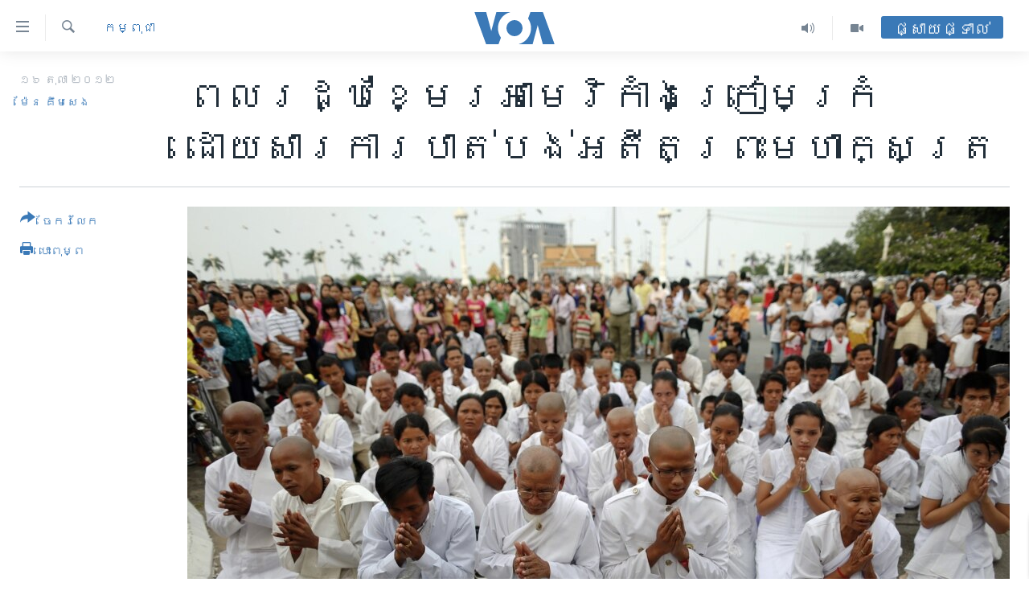

--- FILE ---
content_type: text/html; charset=utf-8
request_url: https://khmer.voanews.com/a/cambodia-khmer-americans-sadden-by-former-king-norodom-sihanouk-death/1527270.html
body_size: 16037
content:

<!DOCTYPE html>
<html lang="km" dir="ltr" class="no-js">
<head>
<link href="/Content/responsive/VOA/km-KH/VOA-km-KH.css?&amp;av=0.0.0.0&amp;cb=306" rel="stylesheet"/>
<script src="https://tags.voanews.com/voa-pangea/prod/utag.sync.js"></script> <script type='text/javascript' src='https://www.youtube.com/iframe_api' async></script>
<script type="text/javascript">
//a general 'js' detection, must be on top level in <head>, due to CSS performance
document.documentElement.className = "js";
var cacheBuster = "306";
var appBaseUrl = "/";
var imgEnhancerBreakpoints = [0, 144, 256, 408, 650, 1023, 1597];
var isLoggingEnabled = false;
var isPreviewPage = false;
var isLivePreviewPage = false;
if (!isPreviewPage) {
window.RFE = window.RFE || {};
window.RFE.cacheEnabledByParam = window.location.href.indexOf('nocache=1') === -1;
const url = new URL(window.location.href);
const params = new URLSearchParams(url.search);
// Remove the 'nocache' parameter
params.delete('nocache');
// Update the URL without the 'nocache' parameter
url.search = params.toString();
window.history.replaceState(null, '', url.toString());
} else {
window.addEventListener('load', function() {
const links = window.document.links;
for (let i = 0; i < links.length; i++) {
links[i].href = '#';
links[i].target = '_self';
}
})
}
var pwaEnabled = false;
var swCacheDisabled;
</script>
<meta charset="utf-8" />
<title>ពលរដ្ឋ​ខ្មែរ​អាមេរិកាំង​ក្រៀម​ក្រំ​ដោយសារ​ការបាត់​បង់​អតីត​ព្រះ​​មហាក្សត្រ</title>
<meta name="description" content="ផ្សែង​ធូប​ហុយខ្មួល​ខ្មាញ់​​ឡើង​លើ​ក្នុង​អាកាសធាតុ​ត្រជាក់​បង្គួរ​ និង​សំឡេង​សូត្រ​ធម៌​បង្សុកូល​ឧទ្ទិស​មគ្គ​ផលដល់​អតីត​ព្រះ​មហាវីរៈក្សត្រ​នរោត្តម​សី​ហនុ​បាន​កើត​មាន​ឡើងនៅ​ថ្ងៃ​ច័ន្ទ​ដែល​ជា​​​ថ្ងៃ​ចុងក្រោយ​នៃ​ពិធី បុណ្យភ្ជុំ​បិណ្ឌ​​​ នៅ​វត្ត​ពុទ្ធិការ៉ាម​ក្នុង​រដ្ឋ​ម៉ារីឡែន​ សហរដ្ឋ​អាមេរិក។" />
<meta name="keywords" content="កម្ពុជា" />
<meta name="viewport" content="width=device-width, initial-scale=1.0" />
<meta http-equiv="X-UA-Compatible" content="IE=edge" />
<meta name="robots" content="max-image-preview:large"><meta property="fb:pages" content="154829473799" />
<meta name="msvalidate.01" content="3286EE554B6F672A6F2E608C02343C0E" />
<meta name="google-site-verification" content="9N67UibWUmTgBbmaYWYsq5uN7iR6xbECfPAJOqOdq1I" />
<link href="https://khmer.voanews.com/a/cambodia-khmer-americans-sadden-by-former-king-norodom-sihanouk-death/1527270.html" rel="canonical" />
<meta name="apple-mobile-web-app-title" content="វីអូអេ" />
<meta name="apple-mobile-web-app-status-bar-style" content="black" />
<meta name="apple-itunes-app" content="app-id=632618796, app-argument=//1527270.ltr" />
<meta content="ពលរដ្ឋ​ខ្មែរ​អាមេរិកាំង​ក្រៀម​ក្រំ​ដោយសារ​ការបាត់​បង់​អតីត​ព្រះ​​មហាក្សត្រ" property="og:title" />
<meta content="ផ្សែង​ធូប​ហុយខ្មួល​ខ្មាញ់​​ឡើង​លើ​ក្នុង​អាកាសធាតុ​ត្រជាក់​បង្គួរ​ និង​សំឡេង​សូត្រ​ធម៌​បង្សុកូល​ឧទ្ទិស​មគ្គ​ផលដល់​អតីត​ព្រះ​មហាវីរៈក្សត្រ​នរោត្តម​សី​ហនុ​បាន​កើត​មាន​ឡើងនៅ​ថ្ងៃ​ច័ន្ទ​ដែល​ជា​​​ថ្ងៃ​ចុងក្រោយ​នៃ​ពិធី បុណ្យភ្ជុំ​បិណ្ឌ​​​ នៅ​វត្ត​ពុទ្ធិការ៉ាម​ក្នុង​រដ្ឋ​ម៉ារីឡែន​ សហរដ្ឋ​អាមេរិក។" property="og:description" />
<meta content="article" property="og:type" />
<meta content="https://khmer.voanews.com/a/cambodia-khmer-americans-sadden-by-former-king-norodom-sihanouk-death/1527270.html" property="og:url" />
<meta content="វីអូអេ" property="og:site_name" />
<meta content="https://www.facebook.com/VOAKhmer" property="article:publisher" />
<meta content="https://gdb.voanews.com/f2329884-3a79-4db1-a309-a7093b5c8d01_w1200_h630.jpg" property="og:image" />
<meta content="1200" property="og:image:width" />
<meta content="630" property="og:image:height" />
<meta content="184356595034015" property="fb:app_id" />
<meta content="ម៉ែន គឹមសេង" name="Author" />
<meta content="summary_large_image" name="twitter:card" />
<meta content="@voakhmer" name="twitter:site" />
<meta content="https://gdb.voanews.com/f2329884-3a79-4db1-a309-a7093b5c8d01_w1200_h630.jpg" name="twitter:image" />
<meta content="ពលរដ្ឋ​ខ្មែរ​អាមេរិកាំង​ក្រៀម​ក្រំ​ដោយសារ​ការបាត់​បង់​អតីត​ព្រះ​​មហាក្សត្រ" name="twitter:title" />
<meta content="ផ្សែង​ធូប​ហុយខ្មួល​ខ្មាញ់​​ឡើង​លើ​ក្នុង​អាកាសធាតុ​ត្រជាក់​បង្គួរ​ និង​សំឡេង​សូត្រ​ធម៌​បង្សុកូល​ឧទ្ទិស​មគ្គ​ផលដល់​អតីត​ព្រះ​មហាវីរៈក្សត្រ​នរោត្តម​សី​ហនុ​បាន​កើត​មាន​ឡើងនៅ​ថ្ងៃ​ច័ន្ទ​ដែល​ជា​​​ថ្ងៃ​ចុងក្រោយ​នៃ​ពិធី បុណ្យភ្ជុំ​បិណ្ឌ​​​ នៅ​វត្ត​ពុទ្ធិការ៉ាម​ក្នុង​រដ្ឋ​ម៉ារីឡែន​ សហរដ្ឋ​អាមេរិក។" name="twitter:description" />
<link rel="amphtml" href="https://khmer.voanews.com/amp/cambodia-khmer-americans-sadden-by-former-king-norodom-sihanouk-death/1527270.html" />
<script type="application/ld+json">{"articleSection":"កម្ពុជា","isAccessibleForFree":true,"headline":"ពលរដ្ឋ​ខ្មែរ​អាមេរិកាំង​ក្រៀម​ក្រំ​ដោយសារ​ការបាត់​បង់​អតីត​ព្រះ​​មហាក្សត្រ","inLanguage":"km-KH","keywords":"កម្ពុជា","author":{"@type":"Person","url":"https://khmer.voanews.com/author/ម៉ែន-គឹមសេង/rpbit","description":"លោក ម៉ែន គឹមសេង គឺជាអ្នកយកព័ត៌មាននៃវីអូអេ ប្រចាំរដ្ឋធានីវ៉ាស៊ីនតោន សហរដ្ឋអាមេរិក។ សេចក្តីរាយការណ៍របស់លោក ផ្តោតសំខាន់លើបញ្ហានយោបាយកម្ពុជា នយោបាយតំបន់អាស៊ី សិទ្ធិមនុស្ស សិទ្ធិសហជីព កម្មករ និងពលករចំណាកស្រុក និងបញ្ហានានាពាក់ព័ន្ធនឹងសហគមន៍ខ្មែរអាមេរិកាំង។","image":{"@type":"ImageObject","url":"https://gdb.voanews.com/8095b14c-5c25-4270-8970-2f6793119c15.jpg"},"name":"ម៉ែន គឹមសេង"},"datePublished":"2012-10-16 11:21:30Z","dateModified":"2012-10-16 11:37:30Z","publisher":{"logo":{"width":512,"height":220,"@type":"ImageObject","url":"https://khmer.voanews.com/Content/responsive/VOA/km-KH/img/logo.png"},"@type":"NewsMediaOrganization","url":"https://khmer.voanews.com","sameAs":["https://www.facebook.com/VOAKhmer","https://twitter.com/voakhmer","https://www.youtube.com/VOAKhmer","https://www.instagram.com/voakhmer/","https://t.me/voakhmer"],"name":"វីអូអេ - VOA Khmer","alternateName":""},"@context":"https://schema.org","@type":"NewsArticle","mainEntityOfPage":"https://khmer.voanews.com/a/cambodia-khmer-americans-sadden-by-former-king-norodom-sihanouk-death/1527270.html","url":"https://khmer.voanews.com/a/cambodia-khmer-americans-sadden-by-former-king-norodom-sihanouk-death/1527270.html","description":"ផ្សែង​ធូប​ហុយខ្មួល​ខ្មាញ់​​ឡើង​លើ​ក្នុង​អាកាសធាតុ​ត្រជាក់​បង្គួរ​ និង​សំឡេង​សូត្រ​ធម៌​បង្សុកូល​ឧទ្ទិស​មគ្គ​ផលដល់​អតីត​ព្រះ​មហាវីរៈក្សត្រ​នរោត្តម​សី​ហនុ​បាន​កើត​មាន​ឡើងនៅ​ថ្ងៃ​ច័ន្ទ​ដែល​ជា​​​ថ្ងៃ​ចុងក្រោយ​នៃ​ពិធី បុណ្យភ្ជុំ​បិណ្ឌ​​​ នៅ​វត្ត​ពុទ្ធិការ៉ាម​ក្នុង​រដ្ឋ​ម៉ារីឡែន​ សហរដ្ឋ​អាមេរិក។","image":{"width":1080,"height":608,"@type":"ImageObject","url":"https://gdb.voanews.com/f2329884-3a79-4db1-a309-a7093b5c8d01_w1080_h608.jpg"},"name":"ពលរដ្ឋ​ខ្មែរ​អាមេរិកាំង​ក្រៀម​ក្រំ​ដោយសារ​ការបាត់​បង់​អតីត​ព្រះ​​មហាក្សត្រ"}</script>
<script src="/Scripts/responsive/infographics.b?v=dVbZ-Cza7s4UoO3BqYSZdbxQZVF4BOLP5EfYDs4kqEo1&amp;av=0.0.0.0&amp;cb=306"></script>
<script src="/Scripts/responsive/loader.b?v=Q26XNwrL6vJYKjqFQRDnx01Lk2pi1mRsuLEaVKMsvpA1&amp;av=0.0.0.0&amp;cb=306"></script>
<link rel="icon" type="image/svg+xml" href="/Content/responsive/VOA/img/webApp/favicon.svg" />
<link rel="alternate icon" href="/Content/responsive/VOA/img/webApp/favicon.ico" />
<link rel="apple-touch-icon" sizes="152x152" href="/Content/responsive/VOA/img/webApp/ico-152x152.png" />
<link rel="apple-touch-icon" sizes="144x144" href="/Content/responsive/VOA/img/webApp/ico-144x144.png" />
<link rel="apple-touch-icon" sizes="114x114" href="/Content/responsive/VOA/img/webApp/ico-114x114.png" />
<link rel="apple-touch-icon" sizes="72x72" href="/Content/responsive/VOA/img/webApp/ico-72x72.png" />
<link rel="apple-touch-icon-precomposed" href="/Content/responsive/VOA/img/webApp/ico-57x57.png" />
<link rel="icon" sizes="192x192" href="/Content/responsive/VOA/img/webApp/ico-192x192.png" />
<link rel="icon" sizes="128x128" href="/Content/responsive/VOA/img/webApp/ico-128x128.png" />
<meta name="msapplication-TileColor" content="#ffffff" />
<meta name="msapplication-TileImage" content="/Content/responsive/VOA/img/webApp/ico-144x144.png" />
<link rel="alternate" type="application/rss+xml" title="VOA - Top Stories [RSS]" href="/api/" />
<link rel="sitemap" type="application/rss+xml" href="/sitemap.xml" />
</head>
<body class=" nav-no-loaded cc_theme pg-article print-lay-article js-category-to-nav nojs-images ">
<script type="text/javascript" >
var analyticsData = {url:"https://khmer.voanews.com/a/cambodia-khmer-americans-sadden-by-former-king-norodom-sihanouk-death/1527270.html",property_id:"467",article_uid:"1527270",page_title:"ពលរដ្ឋ​ខ្មែរ​អាមេរិកាំង​ក្រៀម​ក្រំ​ដោយសារ​ការបាត់​បង់​អតីត​ព្រះ​​មហាក្សត្រ",page_type:"article",content_type:"article",subcontent_type:"article",last_modified:"2012-10-16 11:37:30Z",pub_datetime:"2012-10-16 11:21:30Z",pub_year:"2012",pub_month:"10",pub_day:"16",pub_hour:"11",pub_weekday:"Tuesday",section:"កម្ពុជា",english_section:"cambodia",byline:"ម៉ែន គឹមសេង",categories:"cambodia",domain:"khmer.voanews.com",language:"Khmer",language_service:"VOA Khmer",platform:"web",copied:"no",copied_article:"",copied_title:"",runs_js:"Yes",cms_release:"8.44.0.0.306",enviro_type:"prod",slug:"cambodia-khmer-americans-sadden-by-former-king-norodom-sihanouk-death",entity:"VOA",short_language_service:"KHM",platform_short:"W",page_name:"ពលរដ្ឋ​ខ្មែរ​អាមេរិកាំង​ក្រៀម​ក្រំ​ដោយសារ​ការបាត់​បង់​អតីត​ព្រះ​​មហាក្សត្រ"};
</script>
<noscript><iframe src="https://www.googletagmanager.com/ns.html?id=GTM-N8MP7P" height="0" width="0" style="display:none;visibility:hidden"></iframe></noscript><script type="text/javascript" data-cookiecategory="analytics">
var gtmEventObject = Object.assign({}, analyticsData, {event: 'page_meta_ready'});window.dataLayer = window.dataLayer || [];window.dataLayer.push(gtmEventObject);
if (top.location === self.location) { //if not inside of an IFrame
var renderGtm = "true";
if (renderGtm === "true") {
(function(w,d,s,l,i){w[l]=w[l]||[];w[l].push({'gtm.start':new Date().getTime(),event:'gtm.js'});var f=d.getElementsByTagName(s)[0],j=d.createElement(s),dl=l!='dataLayer'?'&l='+l:'';j.async=true;j.src='//www.googletagmanager.com/gtm.js?id='+i+dl;f.parentNode.insertBefore(j,f);})(window,document,'script','dataLayer','GTM-N8MP7P');
}
}
</script>
<!--Analytics tag js version start-->
<script type="text/javascript" data-cookiecategory="analytics">
var utag_data = Object.assign({}, analyticsData, {});
if(typeof(TealiumTagFrom)==='function' && typeof(TealiumTagSearchKeyword)==='function') {
var utag_from=TealiumTagFrom();var utag_searchKeyword=TealiumTagSearchKeyword();
if(utag_searchKeyword!=null && utag_searchKeyword!=='' && utag_data["search_keyword"]==null) utag_data["search_keyword"]=utag_searchKeyword;if(utag_from!=null && utag_from!=='') utag_data["from"]=TealiumTagFrom();}
if(window.top!== window.self&&utag_data.page_type==="snippet"){utag_data.page_type = 'iframe';}
try{if(window.top!==window.self&&window.self.location.hostname===window.top.location.hostname){utag_data.platform = 'self-embed';utag_data.platform_short = 'se';}}catch(e){if(window.top!==window.self&&window.self.location.search.includes("platformType=self-embed")){utag_data.platform = 'cross-promo';utag_data.platform_short = 'cp';}}
(function(a,b,c,d){ a="https://tags.voanews.com/voa-pangea/prod/utag.js"; b=document;c="script";d=b.createElement(c);d.src=a;d.type="text/java"+c;d.async=true; a=b.getElementsByTagName(c)[0];a.parentNode.insertBefore(d,a); })();
</script>
<!--Analytics tag js version end-->
<!-- Analytics tag management NoScript -->
<noscript>
<img style="position: absolute; border: none;" src="https://ssc.voanews.com/b/ss/bbgprod,bbgentityvoa/1/G.4--NS/1633453290?pageName=voa%3akhm%3aw%3aarticle%3a%e1%9e%96%e1%9e%9b%e1%9e%9a%e1%9e%8a%e1%9f%92%e1%9e%8b%e2%80%8b%e1%9e%81%e1%9f%92%e1%9e%98%e1%9f%82%e1%9e%9a%e2%80%8b%e1%9e%a2%e1%9e%b6%e1%9e%98%e1%9f%81%e1%9e%9a%e1%9e%b7%e1%9e%80%e1%9e%b6%e1%9f%86%e1%9e%84%e2%80%8b%e1%9e%80%e1%9f%92%e1%9e%9a%e1%9f%80%e1%9e%98%e2%80%8b%e1%9e%80%e1%9f%92%e1%9e%9a%e1%9f%86%e2%80%8b%e1%9e%8a%e1%9f%84%e1%9e%99%e1%9e%9f%e1%9e%b6%e1%9e%9a%e2%80%8b%e1%9e%80%e1%9e%b6%e1%9e%9a%e1%9e%94%e1%9e%b6%e1%9e%8f%e1%9f%8b%e2%80%8b%e1%9e%94%e1%9e%84%e1%9f%8b%e2%80%8b%e1%9e%a2%e1%9e%8f%e1%9e%b8%e1%9e%8f%e2%80%8b%e1%9e%96%e1%9f%92%e1%9e%9a%e1%9f%87%e2%80%8b%e2%80%8b%e1%9e%98%e1%9e%a0%e1%9e%b6%e1%9e%80%e1%9f%92%e1%9e%9f%e1%9e%8f%e1%9f%92%e1%9e%9a&amp;c6=%e1%9e%96%e1%9e%9b%e1%9e%9a%e1%9e%8a%e1%9f%92%e1%9e%8b%e2%80%8b%e1%9e%81%e1%9f%92%e1%9e%98%e1%9f%82%e1%9e%9a%e2%80%8b%e1%9e%a2%e1%9e%b6%e1%9e%98%e1%9f%81%e1%9e%9a%e1%9e%b7%e1%9e%80%e1%9e%b6%e1%9f%86%e1%9e%84%e2%80%8b%e1%9e%80%e1%9f%92%e1%9e%9a%e1%9f%80%e1%9e%98%e2%80%8b%e1%9e%80%e1%9f%92%e1%9e%9a%e1%9f%86%e2%80%8b%e1%9e%8a%e1%9f%84%e1%9e%99%e1%9e%9f%e1%9e%b6%e1%9e%9a%e2%80%8b%e1%9e%80%e1%9e%b6%e1%9e%9a%e1%9e%94%e1%9e%b6%e1%9e%8f%e1%9f%8b%e2%80%8b%e1%9e%94%e1%9e%84%e1%9f%8b%e2%80%8b%e1%9e%a2%e1%9e%8f%e1%9e%b8%e1%9e%8f%e2%80%8b%e1%9e%96%e1%9f%92%e1%9e%9a%e1%9f%87%e2%80%8b%e2%80%8b%e1%9e%98%e1%9e%a0%e1%9e%b6%e1%9e%80%e1%9f%92%e1%9e%9f%e1%9e%8f%e1%9f%92%e1%9e%9a&amp;v36=8.44.0.0.306&amp;v6=D=c6&amp;g=https%3a%2f%2fkhmer.voanews.com%2fa%2fcambodia-khmer-americans-sadden-by-former-king-norodom-sihanouk-death%2f1527270.html&amp;c1=D=g&amp;v1=D=g&amp;events=event1,event52&amp;c16=voa%20khmer&amp;v16=D=c16&amp;c5=cambodia&amp;v5=D=c5&amp;ch=%e1%9e%80%e1%9e%98%e1%9f%92%e1%9e%96%e1%9e%bb%e1%9e%87%e1%9e%b6&amp;c15=khmer&amp;v15=D=c15&amp;c4=article&amp;v4=D=c4&amp;c14=1527270&amp;v14=D=c14&amp;v20=no&amp;c17=web&amp;v17=D=c17&amp;mcorgid=518abc7455e462b97f000101%40adobeorg&amp;server=khmer.voanews.com&amp;pageType=D=c4&amp;ns=bbg&amp;v29=D=server&amp;v25=voa&amp;v30=467&amp;v105=D=User-Agent " alt="analytics" width="1" height="1" /></noscript>
<!-- End of Analytics tag management NoScript -->
<!--*** Accessibility links - For ScreenReaders only ***-->
<section>
<div class="sr-only">
<h2>ភ្ជាប់​ទៅ​គេហទំព័រ​ទាក់ទង</h2>
<ul>
<li><a href="#content" data-disable-smooth-scroll="1">រំលង​និង​ចូល​ទៅ​​ទំព័រ​ព័ត៌មាន​​តែ​ម្តង</a></li>
<li><a href="#navigation" data-disable-smooth-scroll="1">រំលង​និង​ចូល​ទៅ​ទំព័រ​រចនាសម្ព័ន្ធ​</a></li>
<li><a href="#txtHeaderSearch" data-disable-smooth-scroll="1">រំលង​និង​ចូល​ទៅ​កាន់​ទំព័រ​ស្វែង​រក</a></li>
</ul>
</div>
</section>
<div dir="ltr">
<div id="page">
<aside>
<div class="c-lightbox overlay-modal">
<div class="c-lightbox__intro">
<h2 class="c-lightbox__intro-title"></h2>
<button class="btn btn--rounded c-lightbox__btn c-lightbox__intro-next" title="បន្ទាប់">
<span class="ico ico--rounded ico-chevron-forward"></span>
<span class="sr-only">បន្ទាប់</span>
</button>
</div>
<div class="c-lightbox__nav">
<button class="btn btn--rounded c-lightbox__btn c-lightbox__btn--close" title="បិទ">
<span class="ico ico--rounded ico-close"></span>
<span class="sr-only">បិទ</span>
</button>
<button class="btn btn--rounded c-lightbox__btn c-lightbox__btn--prev" title="មុន">
<span class="ico ico--rounded ico-chevron-backward"></span>
<span class="sr-only">មុន</span>
</button>
<button class="btn btn--rounded c-lightbox__btn c-lightbox__btn--next" title="បន្ទាប់">
<span class="ico ico--rounded ico-chevron-forward"></span>
<span class="sr-only">បន្ទាប់</span>
</button>
</div>
<div class="c-lightbox__content-wrap">
<figure class="c-lightbox__content">
<span class="c-spinner c-spinner--lightbox">
<img src="/Content/responsive/img/player-spinner.png"
alt="សូម​រង់ចាំ"
title="សូម​រង់ចាំ" />
</span>
<div class="c-lightbox__img">
<div class="thumb">
<img src="" alt="" />
</div>
</div>
<figcaption>
<div class="c-lightbox__info c-lightbox__info--foot">
<span class="c-lightbox__counter"></span>
<span class="caption c-lightbox__caption"></span>
</div>
</figcaption>
</figure>
</div>
<div class="hidden">
<div class="content-advisory__box content-advisory__box--lightbox">
<span class="content-advisory__box-text">This image contains sensitive content which some people may find offensive or disturbing.</span>
<button class="btn btn--transparent content-advisory__box-btn m-t-md" value="text" type="button">
<span class="btn__text">
Click to reveal
</span>
</button>
</div>
</div>
</div>
<div class="print-dialogue">
<div class="container">
<h3 class="print-dialogue__title section-head">ជម្រើស​ក្នុង​ការ​បោះពុម្ព</h3>
<div class="print-dialogue__opts">
<ul class="print-dialogue__opt-group">
<li class="form__group form__group--checkbox">
<input class="form__check " id="checkboxImages" name="checkboxImages" type="checkbox" checked="checked" />
<label for="checkboxImages" class="form__label m-t-md">រូបថត</label>
</li>
<li class="form__group form__group--checkbox">
<input class="form__check " id="checkboxMultimedia" name="checkboxMultimedia" type="checkbox" checked="checked" />
<label for="checkboxMultimedia" class="form__label m-t-md">ពហុព័ត៌មាន</label>
</li>
</ul>
<ul class="print-dialogue__opt-group">
<li class="form__group form__group--checkbox">
<input class="form__check " id="checkboxEmbedded" name="checkboxEmbedded" type="checkbox" checked="checked" />
<label for="checkboxEmbedded" class="form__label m-t-md">ខ្លឹមសារ​ព័ត៌មាន​ដែល​ភ្ជាប់​ពី​ទំព័រ​ផ្សេង</label>
</li>
<li class="hidden">
<input class="form__check " id="checkboxComments" name="checkboxComments" type="checkbox" />
<label for="checkboxComments" class="form__label m-t-md">មតិ</label>
</li>
</ul>
</div>
<div class="print-dialogue__buttons">
<button class="btn btn--secondary close-button" type="button" title="បោះបង់">
<span class="btn__text ">បោះបង់</span>
</button>
<button class="btn btn-cust-print m-l-sm" type="button" title="បោះពុម្ព">
<span class="btn__text ">បោះពុម្ព</span>
</button>
</div>
</div>
</div>
<div class="ctc-message pos-fix">
<div class="ctc-message__inner">Link has been copied to clipboard</div>
</div>
</aside>
<div class="hdr-20 hdr-20--big">
<div class="hdr-20__inner">
<div class="hdr-20__max pos-rel">
<div class="hdr-20__side hdr-20__side--primary d-flex">
<label data-for="main-menu-ctrl" data-switcher-trigger="true" data-switch-target="main-menu-ctrl" class="burger hdr-trigger pos-rel trans-trigger" data-trans-evt="click" data-trans-id="menu">
<span class="ico ico-close hdr-trigger__ico hdr-trigger__ico--close burger__ico burger__ico--close"></span>
<span class="ico ico-menu hdr-trigger__ico hdr-trigger__ico--open burger__ico burger__ico--open"></span>
</label>
<div class="menu-pnl pos-fix trans-target" data-switch-target="main-menu-ctrl" data-trans-id="menu">
<div class="menu-pnl__inner">
<nav class="main-nav menu-pnl__item menu-pnl__item--first">
<ul class="main-nav__list accordeon" data-analytics-tales="false" data-promo-name="link" data-location-name="nav,secnav">
<li class="main-nav__item">
<a class="main-nav__item-name main-nav__item-name--link" href="/p/6039.html" title="កម្ពុជា" data-item-name="cambodia-news" >កម្ពុជា</a>
</li>
<li class="main-nav__item">
<a class="main-nav__item-name main-nav__item-name--link" href="https://khmer.voanews.com/p/7317.html" title="អន្តរជាតិ" target="_blank" rel="noopener">អន្តរជាតិ</a>
</li>
<li class="main-nav__item">
<a class="main-nav__item-name main-nav__item-name--link" href="/z/2290" title="អាមេរិក" data-item-name="united-states" >អាមេរិក</a>
</li>
<li class="main-nav__item">
<a class="main-nav__item-name main-nav__item-name--link" href="/z/7448" title="ចិន" data-item-name="China-news" >ចិន</a>
</li>
<li class="main-nav__item">
<a class="main-nav__item-name main-nav__item-name--link" href="/hellovoa" title="ហេឡូវីអូអេ" data-item-name="hello-voa-show" >ហេឡូវីអូអេ</a>
</li>
<li class="main-nav__item">
<a class="main-nav__item-name main-nav__item-name--link" href="/creativecambodia" title="កម្ពុជាច្នៃប្រតិដ្ឋ" data-item-name="creativecambodia" >កម្ពុជាច្នៃប្រតិដ្ឋ</a>
</li>
<li class="main-nav__item">
<a class="main-nav__item-name main-nav__item-name--link" href="/newsevents" title="ព្រឹត្តិការណ៍ព័ត៌មាន" data-item-name="news-events" >ព្រឹត្តិការណ៍ព័ត៌មាន</a>
</li>
<li class="main-nav__item">
<a class="main-nav__item-name main-nav__item-name--link" href="https://khmer.voanews.com/programs/tv" title="ទូរទស្សន៍ / វីដេអូ​" >ទូរទស្សន៍ / វីដេអូ​</a>
</li>
<li class="main-nav__item">
<a class="main-nav__item-name main-nav__item-name--link" href="http://khmer.voanews.com/programindex.html" title="វិទ្យុ / ផតខាសថ៍" >វិទ្យុ / ផតខាសថ៍</a>
</li>
<li class="main-nav__item">
<a class="main-nav__item-name main-nav__item-name--link" href="/allprograms" title="កម្មវិធីទាំងអស់" data-item-name="allprograms" >កម្មវិធីទាំងអស់</a>
</li>
</ul>
</nav>
<div class="menu-pnl__item">
<a href="https://www.voacambodia.com/" class="menu-pnl__item-link" alt="Khmer English">Khmer English</a>
</div>
<div class="menu-pnl__item menu-pnl__item--social">
<h5 class="menu-pnl__sub-head">បណ្តាញ​សង្គម</h5>
<a href="https://www.facebook.com/VOAKhmer" title="តាមដាន​​តាម​ Facebook" data-analytics-text="follow_on_facebook" class="btn btn--rounded btn--social-inverted menu-pnl__btn js-social-btn btn-facebook" target="_blank" rel="noopener">
<span class="ico ico-facebook-alt ico--rounded"></span>
</a>
<a href="https://twitter.com/voakhmer" title="តាមដាន​​តាម​ Twitter" data-analytics-text="follow_on_twitter" class="btn btn--rounded btn--social-inverted menu-pnl__btn js-social-btn btn-twitter" target="_blank" rel="noopener">
<span class="ico ico-twitter ico--rounded"></span>
</a>
<a href="https://www.youtube.com/VOAKhmer" title="តាមដាន​​តាម​ YouTube" data-analytics-text="follow_on_youtube" class="btn btn--rounded btn--social-inverted menu-pnl__btn js-social-btn btn-youtube" target="_blank" rel="noopener">
<span class="ico ico-youtube ico--rounded"></span>
</a>
<a href="https://www.instagram.com/voakhmer/" title="Follow us on Instagram" data-analytics-text="follow_on_instagram" class="btn btn--rounded btn--social-inverted menu-pnl__btn js-social-btn btn-instagram" target="_blank" rel="noopener">
<span class="ico ico-instagram ico--rounded"></span>
</a>
</div>
<div class="menu-pnl__item">
<a href="/navigation/allsites" class="menu-pnl__item-link">
<span class="ico ico-languages "></span>
ភាសា
</a>
</div>
</div>
</div>
<label data-for="top-search-ctrl" data-switcher-trigger="true" data-switch-target="top-search-ctrl" class="top-srch-trigger hdr-trigger">
<span class="ico ico-close hdr-trigger__ico hdr-trigger__ico--close top-srch-trigger__ico top-srch-trigger__ico--close"></span>
<span class="ico ico-search hdr-trigger__ico hdr-trigger__ico--open top-srch-trigger__ico top-srch-trigger__ico--open"></span>
</label>
<div class="srch-top srch-top--in-header" data-switch-target="top-search-ctrl">
<div class="container">
<form action="/s" class="srch-top__form srch-top__form--in-header" id="form-topSearchHeader" method="get" role="search"><label for="txtHeaderSearch" class="sr-only">ស្វែង​រក</label>
<input type="text" id="txtHeaderSearch" name="k" placeholder="ស្វែង​រក​ពាក្យ..." accesskey="s" value="" class="srch-top__input analyticstag-event" onkeydown="if (event.keyCode === 13) { FireAnalyticsTagEventOnSearch('search', $dom.get('#txtHeaderSearch')[0].value) }" />
<button title="ស្វែង​រក" type="submit" class="btn btn--top-srch analyticstag-event" onclick="FireAnalyticsTagEventOnSearch('search', $dom.get('#txtHeaderSearch')[0].value) ">
<span class="ico ico-search"></span>
</button></form>
</div>
</div>
<a href="/" class="main-logo-link">
<img src="/Content/responsive/VOA/km-KH/img/logo-compact.svg" class="main-logo main-logo--comp" alt="site logo">
<img src="/Content/responsive/VOA/km-KH/img/logo.svg" class="main-logo main-logo--big" alt="site logo">
</a>
</div>
<div class="hdr-20__side hdr-20__side--secondary d-flex">
<a href="/p/6001.html" title="Video" class="hdr-20__secondary-item" data-item-name="video">
<span class="ico ico-video hdr-20__secondary-icon"></span>
</a>
<a href="/programs/radio" title="Audio" class="hdr-20__secondary-item" data-item-name="audio">
<span class="ico ico-audio hdr-20__secondary-icon"></span>
</a>
<a href="/s" title="ស្វែង​រក" class="hdr-20__secondary-item hdr-20__secondary-item--search" data-item-name="search">
<span class="ico ico-search hdr-20__secondary-icon hdr-20__secondary-icon--search"></span>
</a>
<div class="hdr-20__secondary-item live-b-drop">
<div class="live-b-drop__off">
<a href="/live/" class="live-b-drop__link" title="ផ្សាយផ្ទាល់" data-item-name="live">
<span class="badge badge--live-btn badge--live-btn-off">
ផ្សាយផ្ទាល់
</span>
</a>
</div>
<div class="live-b-drop__on hidden">
<label data-for="live-ctrl" data-switcher-trigger="true" data-switch-target="live-ctrl" class="live-b-drop__label pos-rel">
<span class="badge badge--live badge--live-btn">
ផ្សាយផ្ទាល់
</span>
<span class="ico ico-close live-b-drop__label-ico live-b-drop__label-ico--close"></span>
</label>
<div class="live-b-drop__panel" id="targetLivePanelDiv" data-switch-target="live-ctrl"></div>
</div>
</div>
<div class="srch-bottom">
<form action="/s" class="srch-bottom__form d-flex" id="form-bottomSearch" method="get" role="search"><label for="txtSearch" class="sr-only">ស្វែង​រក</label>
<input type="search" id="txtSearch" name="k" placeholder="ស្វែង​រក​ពាក្យ..." accesskey="s" value="" class="srch-bottom__input analyticstag-event" onkeydown="if (event.keyCode === 13) { FireAnalyticsTagEventOnSearch('search', $dom.get('#txtSearch')[0].value) }" />
<button title="ស្វែង​រក" type="submit" class="btn btn--bottom-srch analyticstag-event" onclick="FireAnalyticsTagEventOnSearch('search', $dom.get('#txtSearch')[0].value) ">
<span class="ico ico-search"></span>
</button></form>
</div>
</div>
<img src="/Content/responsive/VOA/km-KH/img/logo-print.gif" class="logo-print" alt="site logo">
<img src="/Content/responsive/VOA/km-KH/img/logo-print_color.png" class="logo-print logo-print--color" alt="site logo">
</div>
</div>
</div>
<script>
if (document.body.className.indexOf('pg-home') > -1) {
var nav2In = document.querySelector('.hdr-20__inner');
var nav2Sec = document.querySelector('.hdr-20__side--secondary');
var secStyle = window.getComputedStyle(nav2Sec);
if (nav2In && window.pageYOffset < 150 && secStyle['position'] !== 'fixed') {
nav2In.classList.add('hdr-20__inner--big')
}
}
</script>
<div class="c-hlights c-hlights--breaking c-hlights--no-item" data-hlight-display="mobile,desktop">
<div class="c-hlights__wrap container p-0">
<div class="c-hlights__nav">
<a role="button" href="#" title="មុន">
<span class="ico ico-chevron-backward m-0"></span>
<span class="sr-only">មុន</span>
</a>
<a role="button" href="#" title="បន្ទាប់">
<span class="ico ico-chevron-forward m-0"></span>
<span class="sr-only">បន្ទាប់</span>
</a>
</div>
<span class="c-hlights__label">
<span class="">ព័ត៌មាន​​ថ្មី</span>
<span class="switcher-trigger">
<label data-for="more-less-1" data-switcher-trigger="true" class="switcher-trigger__label switcher-trigger__label--more p-b-0" title="ផ្សេង​ទៀត">
<span class="ico ico-chevron-down"></span>
</label>
<label data-for="more-less-1" data-switcher-trigger="true" class="switcher-trigger__label switcher-trigger__label--less p-b-0" title="បិទ">
<span class="ico ico-chevron-up"></span>
</label>
</span>
</span>
<ul class="c-hlights__items switcher-target" data-switch-target="more-less-1">
</ul>
</div>
</div> <div id="content">
<main class="container">
<div class="hdr-container">
<div class="row">
<div class="col-category col-xs-12 col-md-2 pull-left"> <div class="category js-category">
<a class="" href="/z/2277">កម្ពុជា</a> </div>
</div><div class="col-title col-xs-12 col-md-10 pull-right"> <h1 class="title pg-title">
ពលរដ្ឋ​ខ្មែរ​អាមេរិកាំង​ក្រៀម​ក្រំ​ដោយសារ​ការបាត់​បង់​អតីត​ព្រះ​​មហាក្សត្រ
</h1>
</div><div class="col-publishing-details col-xs-12 col-sm-12 col-md-2 pull-left"> <div class="publishing-details ">
<div class="published">
<span class="date" >
<time pubdate="pubdate" datetime="2012-10-16T18:21:30+07:00">
១៦ តុលា ២០១២
</time>
</span>
</div>
<div class="links">
<ul class="links__list links__list--column">
<li class="links__item">
<a class="links__item-link" href="/author/ម៉ែន-គឹមសេង/rpbit" title="ម៉ែន គឹមសេង">ម៉ែន គឹមសេង</a>
</li>
</ul>
</div>
</div>
</div><div class="col-lg-12 separator"> <div class="separator">
<hr class="title-line" />
</div>
</div><div class="col-multimedia col-xs-12 col-md-10 pull-right"> <div class="cover-media">
<figure class="media-image js-media-expand">
<div class="img-wrap">
<div class="thumb thumb16_9">
<img src="https://gdb.voanews.com/f2329884-3a79-4db1-a309-a7093b5c8d01_w250_r1_s.jpg" alt="ពលរដ្ឋ​ស្លៀកពាក់ស​ចូលរួម​កាន់ទុក្ខអតីត​ព្រះ​មហាវីរៈក្សត្រ​នរោត្តម​សី​ហនុ​ដែល​បានបាន​សោយ​ទិវង្គត​កាលពីថ្ងៃ​ច័ន្ទ​ក្នុង​ព្រះជន្មាយុ​៩០​ព្រះ​វស្សានៅ​ទីក្រុង​ភ្នំពេញ។" />
</div>
</div>
<figcaption>
<span class="caption">ពលរដ្ឋ​ស្លៀកពាក់ស​ចូលរួម​កាន់ទុក្ខអតីត​ព្រះ​មហាវីរៈក្សត្រ​នរោត្តម​សី​ហនុ​ដែល​បានបាន​សោយ​ទិវង្គត​កាលពីថ្ងៃ​ច័ន្ទ​ក្នុង​ព្រះជន្មាយុ​៩០​ព្រះ​វស្សានៅ​ទីក្រុង​ភ្នំពេញ។</span>
</figcaption>
</figure>
</div>
</div><div class="col-xs-12 col-md-2 pull-left article-share pos-rel"> <div class="share--box">
<div class="sticky-share-container" style="display:none">
<div class="container">
<a href="https://khmer.voanews.com" id="logo-sticky-share">&nbsp;</a>
<div class="pg-title pg-title--sticky-share">
ពលរដ្ឋ​ខ្មែរ​អាមេរិកាំង​ក្រៀម​ក្រំ​ដោយសារ​ការបាត់​បង់​អតីត​ព្រះ​​មហាក្សត្រ
</div>
<div class="sticked-nav-actions">
<!--This part is for sticky navigation display-->
<p class="buttons link-content-sharing p-0 ">
<button class="btn btn--link btn-content-sharing p-t-0 " id="btnContentSharing" value="text" role="Button" type="" title="ជ្រើសរើស​​មធ្យោបាយ​ចែក​រំលែក​ផ្សេង​ទៀត">
<span class="ico ico-share ico--l"></span>
<span class="btn__text ">
ចែករំលែក
</span>
</button>
</p>
<aside class="content-sharing js-content-sharing js-content-sharing--apply-sticky content-sharing--sticky"
role="complementary"
data-share-url="https://khmer.voanews.com/a/cambodia-khmer-americans-sadden-by-former-king-norodom-sihanouk-death/1527270.html" data-share-title="ពលរដ្ឋ​ខ្មែរ​អាមេរិកាំង​ក្រៀម​ក្រំ​ដោយសារ​ការបាត់​បង់​អតីត​ព្រះ​​មហាក្សត្រ" data-share-text="ផ្សែង​ធូប​ហុយខ្មួល​ខ្មាញ់​​ឡើង​លើ​ក្នុង​អាកាសធាតុ​ត្រជាក់​បង្គួរ​ និង​សំឡេង​សូត្រ​ធម៌​បង្សុកូល​ឧទ្ទិស​មគ្គ​ផលដល់​អតីត​ព្រះ​មហាវីរៈក្សត្រ​នរោត្តម​សី​ហនុ​បាន​កើត​មាន​ឡើងនៅ​ថ្ងៃ​ច័ន្ទ​ដែល​ជា​​​ថ្ងៃ​ចុងក្រោយ​នៃ​ពិធី បុណ្យភ្ជុំ​បិណ្ឌ​​​ នៅ​វត្ត​ពុទ្ធិការ៉ាម​ក្នុង​រដ្ឋ​ម៉ារីឡែន​ សហរដ្ឋ​អាមេរិក។">
<div class="content-sharing__popover">
<h6 class="content-sharing__title">ចែករំលែក</h6>
<button href="#close" id="btnCloseSharing" class="btn btn--text-like content-sharing__close-btn">
<span class="ico ico-close ico--l"></span>
</button>
<ul class="content-sharing__list">
<li class="content-sharing__item">
<div class="ctc ">
<input type="text" class="ctc__input" readonly="readonly">
<a href="" js-href="https://khmer.voanews.com/a/cambodia-khmer-americans-sadden-by-former-king-norodom-sihanouk-death/1527270.html" class="content-sharing__link ctc__button">
<span class="ico ico-copy-link ico--rounded ico--s"></span>
<span class="content-sharing__link-text">Copy link</span>
</a>
</div>
</li>
<li class="content-sharing__item">
<a href="https://facebook.com/sharer.php?u=https%3a%2f%2fkhmer.voanews.com%2fa%2fcambodia-khmer-americans-sadden-by-former-king-norodom-sihanouk-death%2f1527270.html"
data-analytics-text="share_on_facebook"
title="Facebook" target="_blank"
class="content-sharing__link js-social-btn">
<span class="ico ico-facebook ico--rounded ico--s"></span>
<span class="content-sharing__link-text">Facebook</span>
</a>
</li>
<li class="content-sharing__item">
<a href="https://twitter.com/share?url=https%3a%2f%2fkhmer.voanews.com%2fa%2fcambodia-khmer-americans-sadden-by-former-king-norodom-sihanouk-death%2f1527270.html&amp;text=%e1%9e%96%e1%9e%9b%e1%9e%9a%e1%9e%8a%e1%9f%92%e1%9e%8b%e2%80%8b%e1%9e%81%e1%9f%92%e1%9e%98%e1%9f%82%e1%9e%9a%e2%80%8b%e1%9e%a2%e1%9e%b6%e1%9e%98%e1%9f%81%e1%9e%9a%e1%9e%b7%e1%9e%80%e1%9e%b6%e1%9f%86%e1%9e%84%e2%80%8b%e1%9e%80%e1%9f%92%e1%9e%9a%e1%9f%80%e1%9e%98%e2%80%8b%e1%9e%80%e1%9f%92%e1%9e%9a%e1%9f%86%e2%80%8b%e1%9e%8a%e1%9f%84%e1%9e%99%e1%9e%9f%e1%9e%b6%e1%9e%9a%e2%80%8b%e1%9e%80%e1%9e%b6%e1%9e%9a%e1%9e%94%e1%9e%b6%e1%9e%8f%e1%9f%8b%e2%80%8b%e1%9e%94%e1%9e%84%e1%9f%8b%e2%80%8b%e1%9e%a2%e1%9e%8f%e1%9e%b8%e1%9e%8f%e2%80%8b%e1%9e%96%e1%9f%92%e1%9e%9a%e1%9f%87%e2%80%8b%e2%80%8b%e1%9e%98%e1%9e%a0%e1%9e%b6%e1%9e%80%e1%9f%92%e1%9e%9f%e1%9e%8f%e1%9f%92%e1%9e%9a"
data-analytics-text="share_on_twitter"
title="Twitter" target="_blank"
class="content-sharing__link js-social-btn">
<span class="ico ico-twitter ico--rounded ico--s"></span>
<span class="content-sharing__link-text">Twitter</span>
</a>
</li>
<li class="content-sharing__item visible-xs-inline-block visible-sm-inline-block">
<a href="whatsapp://send?text=https%3a%2f%2fkhmer.voanews.com%2fa%2fcambodia-khmer-americans-sadden-by-former-king-norodom-sihanouk-death%2f1527270.html"
data-analytics-text="share_on_whatsapp"
title="WhatsApp" target="_blank"
class="content-sharing__link js-social-btn">
<span class="ico ico-whatsapp ico--rounded ico--s"></span>
<span class="content-sharing__link-text">WhatsApp</span>
</a>
</li>
<li class="content-sharing__item visible-md-inline-block visible-lg-inline-block">
<a href="https://web.whatsapp.com/send?text=https%3a%2f%2fkhmer.voanews.com%2fa%2fcambodia-khmer-americans-sadden-by-former-king-norodom-sihanouk-death%2f1527270.html"
data-analytics-text="share_on_whatsapp_desktop"
title="WhatsApp" target="_blank"
class="content-sharing__link js-social-btn">
<span class="ico ico-whatsapp ico--rounded ico--s"></span>
<span class="content-sharing__link-text">WhatsApp</span>
</a>
</li>
<li class="content-sharing__item visible-xs-inline-block visible-sm-inline-block">
<a href="https://line.me/R/msg/text/?https%3a%2f%2fkhmer.voanews.com%2fa%2fcambodia-khmer-americans-sadden-by-former-king-norodom-sihanouk-death%2f1527270.html"
data-analytics-text="share_on_line"
title="Line" target="_blank"
class="content-sharing__link js-social-btn">
<span class="ico ico-line ico--rounded ico--s"></span>
<span class="content-sharing__link-text">Line</span>
</a>
</li>
<li class="content-sharing__item visible-md-inline-block visible-lg-inline-block">
<a href="https://timeline.line.me/social-plugin/share?url=https%3a%2f%2fkhmer.voanews.com%2fa%2fcambodia-khmer-americans-sadden-by-former-king-norodom-sihanouk-death%2f1527270.html"
data-analytics-text="share_on_line_desktop"
title="Line" target="_blank"
class="content-sharing__link js-social-btn">
<span class="ico ico-line ico--rounded ico--s"></span>
<span class="content-sharing__link-text">Line</span>
</a>
</li>
<li class="content-sharing__item">
<a href="mailto:?body=https%3a%2f%2fkhmer.voanews.com%2fa%2fcambodia-khmer-americans-sadden-by-former-king-norodom-sihanouk-death%2f1527270.html&amp;subject=ពលរដ្ឋ​ខ្មែរ​អាមេរិកាំង​ក្រៀម​ក្រំ​ដោយសារ​ការបាត់​បង់​អតីត​ព្រះ​​មហាក្សត្រ"
title="Email"
class="content-sharing__link ">
<span class="ico ico-email ico--rounded ico--s"></span>
<span class="content-sharing__link-text">Email</span>
</a>
</li>
</ul>
</div>
</aside>
</div>
</div>
</div>
<div class="links">
<p class="buttons link-content-sharing p-0 ">
<button class="btn btn--link btn-content-sharing p-t-0 " id="btnContentSharing" value="text" role="Button" type="" title="ជ្រើសរើស​​មធ្យោបាយ​ចែក​រំលែក​ផ្សេង​ទៀត">
<span class="ico ico-share ico--l"></span>
<span class="btn__text ">
ចែករំលែក
</span>
</button>
</p>
<aside class="content-sharing js-content-sharing " role="complementary"
data-share-url="https://khmer.voanews.com/a/cambodia-khmer-americans-sadden-by-former-king-norodom-sihanouk-death/1527270.html" data-share-title="ពលរដ្ឋ​ខ្មែរ​អាមេរិកាំង​ក្រៀម​ក្រំ​ដោយសារ​ការបាត់​បង់​អតីត​ព្រះ​​មហាក្សត្រ" data-share-text="ផ្សែង​ធូប​ហុយខ្មួល​ខ្មាញ់​​ឡើង​លើ​ក្នុង​អាកាសធាតុ​ត្រជាក់​បង្គួរ​ និង​សំឡេង​សូត្រ​ធម៌​បង្សុកូល​ឧទ្ទិស​មគ្គ​ផលដល់​អតីត​ព្រះ​មហាវីរៈក្សត្រ​នរោត្តម​សី​ហនុ​បាន​កើត​មាន​ឡើងនៅ​ថ្ងៃ​ច័ន្ទ​ដែល​ជា​​​ថ្ងៃ​ចុងក្រោយ​នៃ​ពិធី បុណ្យភ្ជុំ​បិណ្ឌ​​​ នៅ​វត្ត​ពុទ្ធិការ៉ាម​ក្នុង​រដ្ឋ​ម៉ារីឡែន​ សហរដ្ឋ​អាមេរិក។">
<div class="content-sharing__popover">
<h6 class="content-sharing__title">ចែករំលែក</h6>
<button href="#close" id="btnCloseSharing" class="btn btn--text-like content-sharing__close-btn">
<span class="ico ico-close ico--l"></span>
</button>
<ul class="content-sharing__list">
<li class="content-sharing__item">
<div class="ctc ">
<input type="text" class="ctc__input" readonly="readonly">
<a href="" js-href="https://khmer.voanews.com/a/cambodia-khmer-americans-sadden-by-former-king-norodom-sihanouk-death/1527270.html" class="content-sharing__link ctc__button">
<span class="ico ico-copy-link ico--rounded ico--l"></span>
<span class="content-sharing__link-text">Copy link</span>
</a>
</div>
</li>
<li class="content-sharing__item">
<a href="https://facebook.com/sharer.php?u=https%3a%2f%2fkhmer.voanews.com%2fa%2fcambodia-khmer-americans-sadden-by-former-king-norodom-sihanouk-death%2f1527270.html"
data-analytics-text="share_on_facebook"
title="Facebook" target="_blank"
class="content-sharing__link js-social-btn">
<span class="ico ico-facebook ico--rounded ico--l"></span>
<span class="content-sharing__link-text">Facebook</span>
</a>
</li>
<li class="content-sharing__item">
<a href="https://twitter.com/share?url=https%3a%2f%2fkhmer.voanews.com%2fa%2fcambodia-khmer-americans-sadden-by-former-king-norodom-sihanouk-death%2f1527270.html&amp;text=%e1%9e%96%e1%9e%9b%e1%9e%9a%e1%9e%8a%e1%9f%92%e1%9e%8b%e2%80%8b%e1%9e%81%e1%9f%92%e1%9e%98%e1%9f%82%e1%9e%9a%e2%80%8b%e1%9e%a2%e1%9e%b6%e1%9e%98%e1%9f%81%e1%9e%9a%e1%9e%b7%e1%9e%80%e1%9e%b6%e1%9f%86%e1%9e%84%e2%80%8b%e1%9e%80%e1%9f%92%e1%9e%9a%e1%9f%80%e1%9e%98%e2%80%8b%e1%9e%80%e1%9f%92%e1%9e%9a%e1%9f%86%e2%80%8b%e1%9e%8a%e1%9f%84%e1%9e%99%e1%9e%9f%e1%9e%b6%e1%9e%9a%e2%80%8b%e1%9e%80%e1%9e%b6%e1%9e%9a%e1%9e%94%e1%9e%b6%e1%9e%8f%e1%9f%8b%e2%80%8b%e1%9e%94%e1%9e%84%e1%9f%8b%e2%80%8b%e1%9e%a2%e1%9e%8f%e1%9e%b8%e1%9e%8f%e2%80%8b%e1%9e%96%e1%9f%92%e1%9e%9a%e1%9f%87%e2%80%8b%e2%80%8b%e1%9e%98%e1%9e%a0%e1%9e%b6%e1%9e%80%e1%9f%92%e1%9e%9f%e1%9e%8f%e1%9f%92%e1%9e%9a"
data-analytics-text="share_on_twitter"
title="Twitter" target="_blank"
class="content-sharing__link js-social-btn">
<span class="ico ico-twitter ico--rounded ico--l"></span>
<span class="content-sharing__link-text">Twitter</span>
</a>
</li>
<li class="content-sharing__item visible-xs-inline-block visible-sm-inline-block">
<a href="whatsapp://send?text=https%3a%2f%2fkhmer.voanews.com%2fa%2fcambodia-khmer-americans-sadden-by-former-king-norodom-sihanouk-death%2f1527270.html"
data-analytics-text="share_on_whatsapp"
title="WhatsApp" target="_blank"
class="content-sharing__link js-social-btn">
<span class="ico ico-whatsapp ico--rounded ico--l"></span>
<span class="content-sharing__link-text">WhatsApp</span>
</a>
</li>
<li class="content-sharing__item visible-md-inline-block visible-lg-inline-block">
<a href="https://web.whatsapp.com/send?text=https%3a%2f%2fkhmer.voanews.com%2fa%2fcambodia-khmer-americans-sadden-by-former-king-norodom-sihanouk-death%2f1527270.html"
data-analytics-text="share_on_whatsapp_desktop"
title="WhatsApp" target="_blank"
class="content-sharing__link js-social-btn">
<span class="ico ico-whatsapp ico--rounded ico--l"></span>
<span class="content-sharing__link-text">WhatsApp</span>
</a>
</li>
<li class="content-sharing__item visible-xs-inline-block visible-sm-inline-block">
<a href="https://line.me/R/msg/text/?https%3a%2f%2fkhmer.voanews.com%2fa%2fcambodia-khmer-americans-sadden-by-former-king-norodom-sihanouk-death%2f1527270.html"
data-analytics-text="share_on_line"
title="Line" target="_blank"
class="content-sharing__link js-social-btn">
<span class="ico ico-line ico--rounded ico--l"></span>
<span class="content-sharing__link-text">Line</span>
</a>
</li>
<li class="content-sharing__item visible-md-inline-block visible-lg-inline-block">
<a href="https://timeline.line.me/social-plugin/share?url=https%3a%2f%2fkhmer.voanews.com%2fa%2fcambodia-khmer-americans-sadden-by-former-king-norodom-sihanouk-death%2f1527270.html"
data-analytics-text="share_on_line_desktop"
title="Line" target="_blank"
class="content-sharing__link js-social-btn">
<span class="ico ico-line ico--rounded ico--l"></span>
<span class="content-sharing__link-text">Line</span>
</a>
</li>
<li class="content-sharing__item">
<a href="mailto:?body=https%3a%2f%2fkhmer.voanews.com%2fa%2fcambodia-khmer-americans-sadden-by-former-king-norodom-sihanouk-death%2f1527270.html&amp;subject=ពលរដ្ឋ​ខ្មែរ​អាមេរិកាំង​ក្រៀម​ក្រំ​ដោយសារ​ការបាត់​បង់​អតីត​ព្រះ​​មហាក្សត្រ"
title="Email"
class="content-sharing__link ">
<span class="ico ico-email ico--rounded ico--l"></span>
<span class="content-sharing__link-text">Email</span>
</a>
</li>
</ul>
</div>
</aside>
<p class="link-print visible-md visible-lg buttons p-0">
<button class="btn btn--link btn-print p-t-0" onclick="if (typeof FireAnalyticsTagEvent === 'function') {FireAnalyticsTagEvent({ on_page_event: 'print_story' });}return false" title="(CTRL+P)">
<span class="ico ico-print"></span>
<span class="btn__text">បោះពុម្ព</span>
</button>
</p>
</div>
</div>
</div>
</div>
</div>
<div class="body-container">
<div class="row">
<div class="col-xs-12 col-sm-12 col-md-10 col-lg-10 pull-right">
<div class="row">
<div class="col-xs-12 col-sm-12 col-md-8 col-lg-8 pull-left bottom-offset content-offset">
<div id="article-content" class="content-floated-wrap fb-quotable">
<div class="wsw">
<div>
វ៉ាស៊ីនតោន៖​ ផ្សែង​ធូប​ហុយខ្មួល​ខ្មាញ់ឡើង​លើ​ក្នុង​អាកាសធាតុ​ត្រជាក់​បង្គួរ​ និង​សំឡេង​សូត្រ​ធម៌​បង្សុកូល​ឧទ្ទិស​មគ្គ​ផលដល់​អតីត​ព្រះ​មហាវីរៈក្សត្រ​នរោត្តម​សី​ហនុ​បាន​កើត​មាន​ឡើងនៅ​ថ្ងៃ​ច័ន្ទ​ដែល​ជា​ថ្ងៃ​ចុងក្រោយ​នៃ​ពិធី បុណ្យភ្ជុំ​បិណ្ឌ​ នៅ​វត្ត​ពុទ្ធិការ៉ាម​ក្នុង​រដ្ឋ​ម៉ារីឡែន​ សហរដ្ឋ​អាមេរិក។<br />
​</div>
<div>
ព្រះ​តេជគុណ​អ៊ុក វ៉ាន់​ហន ព្រះចៅ​អធិការ​វត្ត​ពុទ្ធិ​ការ៉ាម​បាន​មាន​សង្ឃដីការ​បញ្ជាក់ប្រាប់​វីអូអេ​ថា៖​</div>
<div>
«ប្រជា​ពលរដ្ឋ​ខ្មែរ​នៅ​ទីនេះ​ឃើញ​មាន​ការ​ចាប់​អារម្មណ៍​មាន​ការ​សោកស្តាយ​ហើយ​បាន​រួម​រំលែក​ទុក្ខ​ហើយ​បាន​ចូលរួម​ ភាគច្រើន​បាន​ចូលរួម​ធ្វើ​ពិធី​បង្សុកូល​ជូន​កុសល​ថ្វាយ​កុសល​ទៅដល់​ព្រះវិញ្ញាណក្ខន្ធ​របស់​ព្រះ​សម្តេច​នរោត្តម​សីហនុ»។ </div>
<div>
<br />
ព្រះ​មហាវីរក្សត្រ​នរោត្តម សីហនុ​បាន​សោយ​ទិវង្គត​កាលពីថ្ងៃ​ច័ន្ទ​ក្នុង​ព្រះជន្មាយុ​៩០​ព្រះ​វស្សា​ដោយ​ជំងឺ​គាំង​បេះដូង​ក្នុង​មន្ទីរ​ពេទ្យ​មួយ​ក្នុង​ទីក្រុង​ប៉េកាំង។ </div>
<div>
<br />
លោក​អាចារ្យ​កុយ មឿន ប្រចាំ​នៅ​វត្ត​ពុទ្ធិ​ការ៉ាម​បាន​បញ្ជាក់​ថា៖</div>
<div>
«យើង​ខ្ញុំ​ទាំង​អស់​គ្នា​ក៏​មាន​ការ​សោកស្តាយ​ចំពោះ​វីរភាព​ហើយ​ម្យ៉ាង​ទៀត​ក៏​បាន​និមន្ត​ព្រះ​សង្ឃ​ជា​ទី​បញ្ចប់​បង្សុកូល​ដើម្បី ឧទ្ទិស​កុសល​ថ្វាយ​វិញ្ញាណក្ខន្ធ​នៃ​ព្រះ​អង្គ​សូម​វិញ្ញាណក្ខន្ធ​ព្រះ​នរោត្តម​សីហនុ​ទទួល​អនុមោទនា​នូវ​បុណ្យ​ដែល​យើង​ខ្ញុំ​បាន​ធ្វើ​នៅ​ក្នុង​ទីវត្ត​ពុទ្ធិការ៉ាម​នេះ​ដោយ​សោមនស្ស​រីករាយ»។​</div>
<div>
<br />
សម្តេច​ព្រះ​នរោត្តម​សីហនុ បាន​ឡើង​សោយ​រាជ្ស​នៅ​ក្នុង​ឆ្នាំ​១៩៤១​ពេល​ដែល​ព្រះ​អង្គមាន​ព្រះ​ជន្ម​១៩​ព្រះ​វស្សា។ ព្រះ​អង្គ​ត្រូវ​បាន​ពលរដ្ឋ​ជាច្រើន​ចង​ចាំ​ពី​យុគសម័យ​មាស​ដែល​កម្ពុជា​ជួប​ប្រទះ​ក្រោយ​ពី​ទទួលបាន​ឯករាជ្យ​ក្នុង​ឆ្នាំ​១៩៥៣​ពី​អាណានិគម​បារាំង។​</div>
<div>
<br />
ឧបាសិកា​ខៀវ លក្ខិណា​បាន ​នៅ​ចង​ចាំ​ពី​សម័យ​កាល​ដែល​អតីត​ព្រះ​មហាក្សត្រ​បាន​កាន់​អំណាចថា៖</div>
<div>
«ខ្ញុំ​ចងចាំ​ថា​ជំនាន់​នោះ​ស្រុក​មាន​សន្តិភាព​ អត់​មាន​ចម្បាំ​ង​រាំង​ជល់​ហើយ​អត់​មាន​ការ​លួច​ឆក់​ឬ​ក៏​រំលោភ​អ្វី ដោយ​ព្រៃ​ផ្សៃ​អ្វី ទេ»។ </div>
<div>
<br />
ស្រដៀ​ងគ្នា​នេះ​ដែរ​លោកស្រី​ អ៊ួន អ៊ន បាន​រំលឹក​ដល់​អនុស្សាវរីយ៍​កាល​ពី​រស់​នៅប្រទេស​កម្ពុជា​ក្នុង​ទសវត្ស​រ៍​១៩៥០​និង​៦០។ </div>
<div>
«ខ្ញុំ​នឹក​ឃើញ​ដល់​គាត់​ដែល​ប្តី​មាន​ប្រាក់​ខែ​ស៊ី​ទាំង​ដៃៗ​ដល់​អីចឹង​ទៅ​នឹកឃើញ​អញ្ចឹង​ដែរ​ហើយ​ក៏​បាន​សប្បាយ​ដោយសារ​គាត់​ដែរ​ពេល​ឯករាជ្យ»។ </div>
<div>
<br />
មិនតែ​ចំពោះ​ប្រជាពលរដ្ឋ​ចាស់​ៗ​ដែល​ធ្លាប់​រស់​ឆ្លង​កាត់​សម័យ​សង្គម​រាស្រ្ត​និយម​ទេ​<br />
លោកស្រី ស្រី ដាលីស ដែល​មាន​វ័យ​២៧​ឆ្នាំ​ជា​ប្រជាពលរដ្ឋ​នៅ​រដ្ឋ​ម៉ារីឡែន ក៏​បាន​បញ្ជាក់ពី​អារម្មណ៍​អាឡោះ​អាល័យ​ដែរ​ថា៖​</div>
<div>
«ខ្ញុំ​មាន​អារម្មណ៍​សោកស្តាយ​ព្រោះ ជា​ស្តេច​ម្នាក់ដែល​ជួយ​ប្រជាជន​ឱ្យ​រស់​ឡើង​វិញ​។ ព្រះ​អង្គ​គឺ​ជា​ព្រះ​អង្គ​ម្នាក់​ដែលជួយ​ប្រជាជន​ឱ្យ​រីកចម្រើន​ឡើង​ហើយ​ជា​ព្រះអង្គម្នាក់​ដែល​ជួយ​ឱ្យ​ប្រជា​ជន​ខំ​ប្រឹង​ ជួយ​ខ្មែរ​ឱ្យ​រស់​ឡើង​វិញ​ហើយ​ខ្ពង់​ខ្ពស់​ឡើង​ហើយ​ជឿ​ជាក់»។ <br />
</div>
<div>
យ៉ាង​ណា​ក៏​ដោយ​ការសម្រេច​ព្រះ​ទ័យ​របស់​ព្រះ​អង្គ​ក្នុង​ការ​ចូលរួម​ជាមួយ​ចលនា​ខ្មែរ​ក្រហ​ម​ដែលជា​របប​មួយ​ត្រូវ​បាន​ស្តី​បន្ទោស​ថា​បានកាប់​សម្លាប់​ប្រជា​ពលរដ្ឋ​ខ្មែរ​ជាង​១លាន​៧​សែន​នាក់​ត្រូវ​បាន​ពលរដ្ឋ​ខ្មែរ​អាមេរិកាំង​ដូច​ជា​លោក​ គុជ ចាន់​លី​មិន​អាច​បំភ្លេច​បាន​ឡើយ។ លោកចាន់​លីបាន​សម្តែង​ការ​សោកស្តាយថា​ព្រះ​មហាក្សត្រ​បាន​សោយ​ទិវង្គត​ទៅ​ដោយ​មិន​បាន​បកស្រាយ​ឱ្យ​បាន​ច្បាស់​ពី​ការ​ចូល​ពាក់​ព័ន្ធ​របស់អតីតព្រះ​មហាក្សត្រ​ត្រឹម​កម្រិត​ណា​ជាមួយ​នឹង​ចលនាខ្មែរ​ក្រហមបើ​ទោះ​បី​ជា​ព្រះ​អង្គ​ធ្លាប់​បកស្រាយ​ជាច្រើន​លើក​ថា​ព្រះ​អង្គ​បាន​លាលប់​ពី​ក្រុម​ខ្មែរ​ក្រហម​នៅ​ដើ​មឆ្នាំ​១៩៧៦​មុន​ពេល​ដែល​របប​នេះ​អនុវត្ត​នយោបាយ​កាប់​សម្លាប់​មនុស្ស​ក៏​ដោយ។​</div>
<div>
​<br />
ព្រះសព​របស់​ព្រះ​មហាវីរក្សត្រ​នរោត្តម​សីហនុ​នឹង​ដង្ហែ​ចូល​ប្រទេស​កម្ពុជា​វិញ​នៅ​ថ្ងៃ​ពុធដោយ​មាន​ប្រជាពលរដ្ឋ​យ៉ាង​ហោច​ណាស់​១០​ម៉ឺននាក់​ឈរ​ដង្ហែ​តាម​ផ្លូវ​ពី​ព្រលាន​យន្ត​ហោះរហូតដល់​ព្រះ​បរម​រាជ​វាំង។ នេះ​បើតាម​ការ​បញ្ជាក់​របស់​មន្ត្រី​ព្រះរាជ​វាំង​និង​រដ្ឋាភិបាល​កម្ពុជា៕</div>
</div>
<ul>
</ul>
</div>
</div>
<div class="col-xs-12 col-sm-12 col-md-4 col-lg-4 pull-left design-top-offset"> <div class="region">
<div class="media-block-wrap" id="wrowblock-4424_21" data-area-id=R1_1>
<h2 class="section-head">
ផតខាសថ៍ថ្មីបំផុត </h2>
<div class="podcast-wg aslp">
<div class="aslp__mmp" data-src="/podcast/player/7244607/134217728/422/638382600490000000"></div>
<div class="aslp__control pos-rel aslp__control--full">
<div class="img-wrap aslp__control-img-w">
<div class="thumb thumb1_1">
<noscript class="nojs-img">
<img src="https://gdb.voanews.com/fe19a42d-856d-4db9-a27a-b10701a93053_w50_r5.png" alt="កម្ពុជាសម្លឹងទៅមុខ - Envision Cambodia" />
</noscript>
<img data-src="https://gdb.voanews.com/fe19a42d-856d-4db9-a27a-b10701a93053_w50_r5.png" src="" class="" alt="កម្ពុជាសម្លឹងទៅមុខ - Envision Cambodia" />
</div>
</div>
<div class="podcast-wg__overlay-content pos-abs aslp__control-overlay">
<span class="ico ico-audio-rounded aslp__control-ico aslp__control-ico--pw aslp__control-ico--play aslp__control-ico--swirl-in"></span>
<span class="ico ico-pause-rounded aslp__control-ico aslp__control-ico--pw aslp__control-ico--pause aslp__control-ico--swirl-out"></span>
<span class="aslp__control-ico aslp__control-ico--pw aslp__control-ico--load"></span>
</div>
</div>
<div class="podcast-wg__label ta-c">Latest episode</div>
<a class="podcast-wg__link" href="/a/envision-cambodia-podcast-season-two-digital-culture-episode-3-curbing-cyberbullying/7244607.html" title="រដូវកាលទី២ ភាគទី៣៖ ផល​វិបាក​និង​វិធានការ​ទប់ស្កាត់​ការ​យាយី​តាម​អនឡាញ">
<div class="podcast-wg__title ta-c">រដូវកាលទី២ ភាគទី៣៖ ផល​វិបាក​និង​វិធានការ​ទប់ស្កាត់​ការ​យាយី​តាម​អនឡាញ</div>
</a>
<a class="podcast-wg__link" href="/z/6168" title="កម្ពុជាសម្លឹងទៅមុខ - Envision Cambodia">
<div class="podcast-wg__zone-title ta-c">កម្ពុជាសម្លឹងទៅមុខ - Envision Cambodia</div>
</a>
<div class="podcast-sub">
<div class="podcast-sub__btn-outer podcast-sub__btn-outer--widget">
<a class="btn podcast-sub__sub-btn--widget podcast-sub__sub-btn" href="/podcast/sublink/6168" rel="noopener" target="_blank" title="Subscribe">
<span class="btn__text">
Subscribe
</span>
</a>
</div>
<div class="podcast-sub__overlay">
<div class="podcast-sub__modal-outer d-flex">
<div class="podcast-sub__modal">
<div class="podcast-sub__modal-top">
<div class="img-wrap podcast-sub__modal-top-img-w">
<div class="thumb thumb1_1">
<img data-src="https://gdb.voanews.com/fe19a42d-856d-4db9-a27a-b10701a93053_w50_r5.png" alt="កម្ពុជាសម្លឹងទៅមុខ - Envision Cambodia" />
</div>
</div>
<div class="podcast-sub__modal-top-ico">
<span class="ico ico-close"></span>
</div>
<h3 class="title podcast-sub__modal-title">Subscribe</h3>
</div>
<a class="podcast-sub__modal-link podcast-sub__modal-link--apple" href="https://podcasts.apple.com/us/podcast/%E1%9E%80%E1%9E%98-%E1%9E%96-%E1%9E%87-%E1%9E%9F%E1%9E%98-%E1%9E%9B-%E1%9E%84%E1%9E%91-%E1%9E%98-%E1%9E%81-envision-cambodia-%E1%9E%9C-%E1%9E%A2-%E1%9E%A2/id1525559695" target="_blank" rel="noopener">
<span class="ico ico-apple-podcast"></span>
Apple Podcasts
</a>
<a class="podcast-sub__modal-link podcast-sub__modal-link--spotify" href="https://open.spotify.com/show/2TC6MuYgdSWmZJffgRgvL1" target="_blank" rel="noopener">
<span class="ico ico-spotify"></span>
Spotify
</a>
<a class="podcast-sub__modal-link podcast-sub__modal-link--rss" href="/podcast/?zoneId=6168" target="_blank" rel="noopener">
<span class="ico ico-podcast"></span>
ទទួល​​​សេវា​​​&#160;Podcast
</a>
</div>
</div>
</div>
</div>
</div>
</div>
<div class="media-block-wrap" id="wrowblock-4425_21" data-area-id=R3_1>
<h2 class="section-head">
វីដេអូថ្មីៗបំផុត </h2>
<div class="media-block">
<div class="media-pholder media-pholder--video ">
<div class="c-sticky-container" data-poster="https://gdb.voanews.com/d62b7607-5402-4a06-8e52-b0478a543aa8_tv_w250_r1.jpg">
<div class="c-sticky-element" data-sp_api="pangea-video" data-persistent data-persistent-browse-out >
<div class="c-mmp c-mmp--enabled c-mmp--loading c-mmp--video c-mmp--standard c-mmp--has-poster c-sticky-element__swipe-el"
data-player_id="" data-title="កម្មវិធីព័ត៌មានពេលរាត្រី" data-hide-title="False"
data-breakpoint_s="320" data-breakpoint_m="640" data-breakpoint_l="992"
data-hlsjs-src="/Scripts/responsive/hls.b"
data-bypass-dash-for-vod="true"
data-bypass-dash-for-live-video="true"
data-bypass-dash-for-live-audio="true"
id="player8105314">
<div class="c-mmp__poster js-poster c-mmp__poster--video">
<img src="https://gdb.voanews.com/d62b7607-5402-4a06-8e52-b0478a543aa8_tv_w250_r1.jpg" alt="កម្មវិធីព័ត៌មានពេលរាត្រី" title="កម្មវិធីព័ត៌មានពេលរាត្រី" class="c-mmp__poster-image-h" />
</div>
<a class="c-mmp__fallback-link" href="https://voa-video-ns.akamaized.net/pangeavideo/2026/01/d/d6/d62b7607-5402-4a06-8e52-b0478a543aa8_240p.mp4">
<span class="c-mmp__fallback-link-icon">
<span class="ico ico-play"></span>
</span>
</a>
<div class="c-spinner">
<img src="/Content/responsive/img/player-spinner.png" alt="សូម​រង់ចាំ" title="សូម​រង់ចាំ" />
</div>
<span class="c-mmp__big_play_btn js-btn-play-big">
<span class="ico ico-play"></span>
</span>
<div class="c-mmp__player">
<video src="https://voa-video-hls-ns.akamaized.net/pangeavideo/2026/01/d/d6/d62b7607-5402-4a06-8e52-b0478a543aa8_master.m3u8" data-fallbacksrc="https://voa-video-ns.akamaized.net/pangeavideo/2026/01/d/d6/d62b7607-5402-4a06-8e52-b0478a543aa8.mp4" data-fallbacktype="video/mp4" data-type="application/x-mpegURL" data-info="Auto" data-sources="[{&quot;AmpSrc&quot;:&quot;https://voa-video-ns.akamaized.net/pangeavideo/2026/01/d/d6/d62b7607-5402-4a06-8e52-b0478a543aa8_240p.mp4&quot;,&quot;Src&quot;:&quot;https://voa-video-ns.akamaized.net/pangeavideo/2026/01/d/d6/d62b7607-5402-4a06-8e52-b0478a543aa8_240p.mp4&quot;,&quot;Type&quot;:&quot;video/mp4&quot;,&quot;DataInfo&quot;:&quot;240p&quot;,&quot;Url&quot;:null,&quot;BlockAutoTo&quot;:null,&quot;BlockAutoFrom&quot;:null},{&quot;AmpSrc&quot;:&quot;https://voa-video-ns.akamaized.net/pangeavideo/2026/01/d/d6/d62b7607-5402-4a06-8e52-b0478a543aa8.mp4&quot;,&quot;Src&quot;:&quot;https://voa-video-ns.akamaized.net/pangeavideo/2026/01/d/d6/d62b7607-5402-4a06-8e52-b0478a543aa8.mp4&quot;,&quot;Type&quot;:&quot;video/mp4&quot;,&quot;DataInfo&quot;:&quot;360p&quot;,&quot;Url&quot;:null,&quot;BlockAutoTo&quot;:null,&quot;BlockAutoFrom&quot;:null},{&quot;AmpSrc&quot;:&quot;https://voa-video-ns.akamaized.net/pangeavideo/2026/01/d/d6/d62b7607-5402-4a06-8e52-b0478a543aa8_480p.mp4&quot;,&quot;Src&quot;:&quot;https://voa-video-ns.akamaized.net/pangeavideo/2026/01/d/d6/d62b7607-5402-4a06-8e52-b0478a543aa8_480p.mp4&quot;,&quot;Type&quot;:&quot;video/mp4&quot;,&quot;DataInfo&quot;:&quot;480p&quot;,&quot;Url&quot;:null,&quot;BlockAutoTo&quot;:null,&quot;BlockAutoFrom&quot;:null},{&quot;AmpSrc&quot;:&quot;https://voa-video-ns.akamaized.net/pangeavideo/2026/01/d/d6/d62b7607-5402-4a06-8e52-b0478a543aa8_720p.mp4&quot;,&quot;Src&quot;:&quot;https://voa-video-ns.akamaized.net/pangeavideo/2026/01/d/d6/d62b7607-5402-4a06-8e52-b0478a543aa8_720p.mp4&quot;,&quot;Type&quot;:&quot;video/mp4&quot;,&quot;DataInfo&quot;:&quot;720p&quot;,&quot;Url&quot;:null,&quot;BlockAutoTo&quot;:null,&quot;BlockAutoFrom&quot;:null},{&quot;AmpSrc&quot;:&quot;https://voa-video-ns.akamaized.net/pangeavideo/2026/01/d/d6/d62b7607-5402-4a06-8e52-b0478a543aa8_1080p.mp4&quot;,&quot;Src&quot;:&quot;https://voa-video-ns.akamaized.net/pangeavideo/2026/01/d/d6/d62b7607-5402-4a06-8e52-b0478a543aa8_1080p.mp4&quot;,&quot;Type&quot;:&quot;video/mp4&quot;,&quot;DataInfo&quot;:&quot;1080p&quot;,&quot;Url&quot;:null,&quot;BlockAutoTo&quot;:null,&quot;BlockAutoFrom&quot;:null}]" data-pub_datetime="2026-01-21 15:04:12Z" data-lt-on-play="0" data-lt-url="" webkit-playsinline="webkit-playsinline" playsinline="playsinline" style="width:100%; height:100%" title="កម្មវិធីព័ត៌មានពេលរាត្រី" data-aspect-ratio="640/360" data-sdkadaptive="true" data-sdkamp="false" data-sdktitle="កម្មវិធីព័ត៌មានពេលរាត្រី" data-sdkvideo="html5" data-sdkid="8105314" data-sdktype="Video ondemand">
</video>
</div>
<div class="c-mmp__overlay c-mmp__overlay--title c-mmp__overlay--partial c-mmp__overlay--disabled c-mmp__overlay--slide-from-top js-c-mmp__title-overlay">
<span class="c-mmp__overlay-actions c-mmp__overlay-actions-top js-overlay-actions">
<span class="c-mmp__overlay-actions-link c-mmp__overlay-actions-link--embed js-btn-embed-overlay" title="Embed">
<span class="c-mmp__overlay-actions-link-ico ico ico-embed-code"></span>
<span class="c-mmp__overlay-actions-link-text">Embed</span>
</span>
<span class="c-mmp__overlay-actions-link c-mmp__overlay-actions-link--share js-btn-sharing-overlay" title="share">
<span class="c-mmp__overlay-actions-link-ico ico ico-share"></span>
<span class="c-mmp__overlay-actions-link-text">share</span>
</span>
<span class="c-mmp__overlay-actions-link c-mmp__overlay-actions-link--close-sticky c-sticky-element__close-el" title="close">
<span class="c-mmp__overlay-actions-link-ico ico ico-close"></span>
</span>
</span>
<div class="c-mmp__overlay-title js-overlay-title">
<h5 class="c-mmp__overlay-media-title">
<a class="js-media-title-link" href="/a/8105314.html" target="_blank" rel="noopener" title="កម្មវិធីព័ត៌មានពេលរាត្រី">កម្មវិធីព័ត៌មានពេលរាត្រី</a>
</h5>
</div>
</div>
<div class="c-mmp__overlay c-mmp__overlay--sharing c-mmp__overlay--disabled c-mmp__overlay--slide-from-bottom js-c-mmp__sharing-overlay">
<span class="c-mmp__overlay-actions">
<span class="c-mmp__overlay-actions-link c-mmp__overlay-actions-link--embed js-btn-embed-overlay" title="Embed">
<span class="c-mmp__overlay-actions-link-ico ico ico-embed-code"></span>
<span class="c-mmp__overlay-actions-link-text">Embed</span>
</span>
<span class="c-mmp__overlay-actions-link c-mmp__overlay-actions-link--share js-btn-sharing-overlay" title="share">
<span class="c-mmp__overlay-actions-link-ico ico ico-share"></span>
<span class="c-mmp__overlay-actions-link-text">share</span>
</span>
<span class="c-mmp__overlay-actions-link c-mmp__overlay-actions-link--close js-btn-close-overlay" title="close">
<span class="c-mmp__overlay-actions-link-ico ico ico-close"></span>
</span>
</span>
<div class="c-mmp__overlay-tabs">
<div class="c-mmp__overlay-tab c-mmp__overlay-tab--disabled c-mmp__overlay-tab--slide-backward js-tab-embed-overlay" data-trigger="js-btn-embed-overlay" data-embed-source="//khmer.voanews.com/embed/player/0/8105314.html?type=video" role="form">
<div class="c-mmp__overlay-body c-mmp__overlay-body--centered-vertical">
<div class="column">
<div class="c-mmp__status-msg ta-c js-message-embed-code-copied" role="tooltip">
The code has been copied to your clipboard.
</div>
<div class="c-mmp__form-group ta-c">
<input type="text" name="embed_code" class="c-mmp__input-text js-embed-code" dir="ltr" value="" readonly />
<span class="c-mmp__input-btn js-btn-copy-embed-code" title="Copy to clipboard"><span class="ico ico-content-copy"></span></span>
</div>
<hr class="c-mmp__separator-line" />
<div class="c-mmp__form-group ta-c">
<label class="c-mmp__form-inline-element">
<span class="c-mmp__form-inline-element-text" title="width">width</span>
<input type="text" title="width" value="640" data-default="640" dir="ltr" name="embed_width" class="ta-c c-mmp__input-text c-mmp__input-text--xs js-video-embed-width" aria-live="assertive" />
<span class="c-mmp__input-suffix">px</span>
</label>
<label class="c-mmp__form-inline-element">
<span class="c-mmp__form-inline-element-text" title="height">height</span>
<input type="text" title="height" value="360" data-default="360" dir="ltr" name="embed_height" class="ta-c c-mmp__input-text c-mmp__input-text--xs js-video-embed-height" aria-live="assertive" />
<span class="c-mmp__input-suffix">px</span>
</label>
</div>
</div>
</div>
</div>
<div class="c-mmp__overlay-tab c-mmp__overlay-tab--disabled c-mmp__overlay-tab--slide-forward js-tab-sharing-overlay" data-trigger="js-btn-sharing-overlay" role="form">
<div class="c-mmp__overlay-body c-mmp__overlay-body--centered-vertical">
<div class="column">
<div class="not-apply-to-sticky audio-fl-bwd">
<aside class="player-content-share share share--mmp" role="complementary"
data-share-url="https://khmer.voanews.com/a/8105314.html" data-share-title="កម្មវិធីព័ត៌មានពេលរាត្រី" data-share-text="">
<ul class="share__list">
<li class="share__item">
<a href="https://facebook.com/sharer.php?u=https%3a%2f%2fkhmer.voanews.com%2fa%2f8105314.html"
data-analytics-text="share_on_facebook"
title="Facebook" target="_blank"
class="btn bg-transparent js-social-btn">
<span class="ico ico-facebook fs_xl "></span>
</a>
</li>
<li class="share__item">
<a href="https://twitter.com/share?url=https%3a%2f%2fkhmer.voanews.com%2fa%2f8105314.html&amp;text=%e1%9e%80%e1%9e%98%e1%9f%92%e1%9e%98%e1%9e%9c%e1%9e%b7%e1%9e%92%e1%9e%b8%e1%9e%96%e1%9f%90%e1%9e%8f%e1%9f%8c%e1%9e%98%e1%9e%b6%e1%9e%93%e1%9e%96%e1%9f%81%e1%9e%9b%e1%9e%9a%e1%9e%b6%e1%9e%8f%e1%9f%92%e1%9e%9a%e1%9e%b8"
data-analytics-text="share_on_twitter"
title="Twitter" target="_blank"
class="btn bg-transparent js-social-btn">
<span class="ico ico-twitter fs_xl "></span>
</a>
</li>
<li class="share__item">
<a href="/a/8105314.html" title="Share this media" class="btn bg-transparent" target="_blank" rel="noopener">
<span class="ico ico-ellipsis fs_xl "></span>
</a>
</li>
</ul>
</aside>
</div>
<hr class="c-mmp__separator-line audio-fl-bwd xs-hidden s-hidden" />
<div class="c-mmp__status-msg ta-c js-message-share-url-copied" role="tooltip">
The URL has been copied to your clipboard
</div>
<div class="c-mmp__form-group ta-c audio-fl-bwd xs-hidden s-hidden">
<input type="text" name="share_url" class="c-mmp__input-text js-share-url" value="https://khmer.voanews.com/a/8105314.html" dir="ltr" readonly />
<span class="c-mmp__input-btn js-btn-copy-share-url" title="Copy to clipboard"><span class="ico ico-content-copy"></span></span>
</div>
</div>
</div>
</div>
</div>
</div>
<div class="c-mmp__overlay c-mmp__overlay--settings c-mmp__overlay--disabled c-mmp__overlay--slide-from-bottom js-c-mmp__settings-overlay">
<span class="c-mmp__overlay-actions">
<span class="c-mmp__overlay-actions-link c-mmp__overlay-actions-link--close js-btn-close-overlay" title="close">
<span class="c-mmp__overlay-actions-link-ico ico ico-close"></span>
</span>
</span>
<div class="c-mmp__overlay-body c-mmp__overlay-body--centered-vertical">
<div class="column column--scrolling js-sources"></div>
</div>
</div>
<div class="c-mmp__overlay c-mmp__overlay--disabled js-c-mmp__disabled-overlay">
<div class="c-mmp__overlay-body c-mmp__overlay-body--centered-vertical">
<div class="column">
<p class="ta-c"><span class="ico ico-clock"></span>No media source currently available</p>
</div>
</div>
</div>
<div class="c-mmp__cpanel-container js-cpanel-container">
<div class="c-mmp__cpanel c-mmp__cpanel--hidden">
<div class="c-mmp__cpanel-playback-controls">
<span class="c-mmp__cpanel-btn c-mmp__cpanel-btn--play js-btn-play" title="play">
<span class="ico ico-play m-0"></span>
</span>
<span class="c-mmp__cpanel-btn c-mmp__cpanel-btn--pause js-btn-pause" title="pause">
<span class="ico ico-pause m-0"></span>
</span>
</div>
<div class="c-mmp__cpanel-progress-controls">
<span class="c-mmp__cpanel-progress-controls-current-time js-current-time" dir="ltr">0:00</span>
<span class="c-mmp__cpanel-progress-controls-duration js-duration" dir="ltr">
0:29:58
</span>
<span class="c-mmp__indicator c-mmp__indicator--horizontal" dir="ltr">
<span class="c-mmp__indicator-lines js-progressbar">
<span class="c-mmp__indicator-line c-mmp__indicator-line--range js-playback-range" style="width:100%"></span>
<span class="c-mmp__indicator-line c-mmp__indicator-line--buffered js-playback-buffered" style="width:0%"></span>
<span class="c-mmp__indicator-line c-mmp__indicator-line--tracked js-playback-tracked" style="width:0%"></span>
<span class="c-mmp__indicator-line c-mmp__indicator-line--played js-playback-played" style="width:0%"></span>
<span class="c-mmp__indicator-line c-mmp__indicator-line--live js-playback-live"><span class="strip"></span></span>
<span class="c-mmp__indicator-btn ta-c js-progressbar-btn">
<button class="c-mmp__indicator-btn-pointer" type="button"></button>
</span>
<span class="c-mmp__badge c-mmp__badge--tracked-time c-mmp__badge--hidden js-progressbar-indicator-badge" dir="ltr" style="left:0%">
<span class="c-mmp__badge-text js-progressbar-indicator-badge-text">0:00</span>
</span>
</span>
</span>
</div>
<div class="c-mmp__cpanel-additional-controls">
<span class="c-mmp__cpanel-additional-controls-volume js-volume-controls">
<span class="c-mmp__cpanel-btn c-mmp__cpanel-btn--volume js-btn-volume" title="volume">
<span class="ico ico-volume-unmuted m-0"></span>
</span>
<span class="c-mmp__indicator c-mmp__indicator--vertical js-volume-panel" dir="ltr">
<span class="c-mmp__indicator-lines js-volumebar">
<span class="c-mmp__indicator-line c-mmp__indicator-line--range js-volume-range" style="height:100%"></span>
<span class="c-mmp__indicator-line c-mmp__indicator-line--volume js-volume-level" style="height:0%"></span>
<span class="c-mmp__indicator-slider">
<span class="c-mmp__indicator-btn ta-c c-mmp__indicator-btn--hidden js-volumebar-btn">
<button class="c-mmp__indicator-btn-pointer" type="button"></button>
</span>
</span>
</span>
</span>
</span>
<div class="c-mmp__cpanel-additional-controls-settings js-settings-controls">
<span class="c-mmp__cpanel-btn c-mmp__cpanel-btn--settings-overlay js-btn-settings-overlay" title="source switch">
<span class="ico ico-settings m-0"></span>
</span>
<span class="c-mmp__cpanel-btn c-mmp__cpanel-btn--settings-expand js-btn-settings-expand" title="source switch">
<span class="ico ico-settings m-0"></span>
</span>
<div class="c-mmp__expander c-mmp__expander--sources js-c-mmp__expander--sources">
<div class="c-mmp__expander-content js-sources"></div>
</div>
</div>
<a href="/embed/player/Article/8105314.html?type=video&amp;FullScreenMode=True" target="_blank" rel="noopener" class="c-mmp__cpanel-btn c-mmp__cpanel-btn--fullscreen js-btn-fullscreen" title="fullscreen">
<span class="ico ico-fullscreen m-0"></span>
</a>
</div>
</div>
</div>
</div>
</div>
</div>
</div>
<div class="media-block__content">
<a href="/a/8105314.html" >
<h4 class="media-block__title media-block__title--size-2">
កម្មវិធីព័ត៌មានពេលរាត្រី </h4>
</a>
</div>
</div>
</div>
<div class="media-block-wrap" id="wrowblock-32865_21" data-area-id=R4_1>
<h2 class="section-head">
<a href="/z/2277"><span class="ico ico-chevron-forward pull-right flip"></span>ព័ត៌មានថ្មីៗបំផុត</a> </h2>
<div class="row">
<ul>
</ul>
</div>
</div>
</div>
</div>
</div>
</div>
</div>
</div>
</main>
<div class="container">
<div class="row">
<div class="col-xs-12 col-sm-12 col-md-12 col-lg-12">
<div class="slide-in-wg suspended" data-cookie-id="wgt-52200-1656606">
<div class="wg-hiding-area">
<span class="ico ico-arrow-right"></span>
<div class="media-block-wrap">
<h2 class="section-head">Recommended</h2>
<div class="row">
<ul>
<li class="col-xs-12 col-sm-12 col-md-12 col-lg-12 mb-grid">
<div class="media-block ">
<a href="/IsraelHamasWar" class="img-wrap img-wrap--t-spac img-wrap--size-4 img-wrap--float" title="សង្គ្រាមរវាង​អ៊ីស្រាអែល​និង​ហាម៉ាស់">
<div class="thumb thumb16_9">
<noscript class="nojs-img">
<img src="https://gdb.voanews.com/1bfaf771-bf4e-4dbf-8644-a07a1f103769_cx0_cy10_cw0_w100_r1.jpg" alt="A picture taken from Israel&#39;s southern city of Sderot shows smoke rising during Israeli bombardment of the Gaza Strip on October 31, 2023, amid ongoing battles between Israel and the Palestinian Hamas movement. (Photo by FADEL SENNA / AFP)" />
</noscript>
<img data-src="https://gdb.voanews.com/1bfaf771-bf4e-4dbf-8644-a07a1f103769_cx0_cy10_cw0_w33_r1.jpg" src="" alt="A picture taken from Israel&#39;s southern city of Sderot shows smoke rising during Israeli bombardment of the Gaza Strip on October 31, 2023, amid ongoing battles between Israel and the Palestinian Hamas movement. (Photo by FADEL SENNA / AFP)" class=""/>
</div>
</a>
<div class="media-block__content media-block__content--h">
<a href="/IsraelHamasWar">
<h4 class="media-block__title media-block__title--size-4" title="សង្គ្រាមរវាង​អ៊ីស្រាអែល​និង​ហាម៉ាស់">
សង្គ្រាមរវាង​អ៊ីស្រាអែល​និង​ហាម៉ាស់
</h4>
</a>
</div>
</div>
</li>
</ul>
</div>
</div>
</div>
</div>
</div>
</div>
</div>
<a class="btn pos-abs p-0 lazy-scroll-load" data-ajax="true" data-ajax-mode="replace" data-ajax-update="#ymla-section" data-ajax-url="/part/section/5/8830" href="/p/8830.html" loadonce="true" title="អានអត្ថបទផ្សេងៗទៀត">​</a> <div id="ymla-section" class="clear ymla-section"></div>
</div>
<footer role="contentinfo">
<div id="foot" class="foot">
<div class="container">
<div class="foot-nav collapsed" id="foot-nav">
<div class="menu">
<ul class="items">
<li class="socials block-socials">
<span class="handler" id="socials-handler">
បណ្តាញ​សង្គម
</span>
<div class="inner">
<ul class="subitems follow">
<li>
<a href="https://www.facebook.com/VOAKhmer" title="តាមដាន​​តាម​ Facebook" data-analytics-text="follow_on_facebook" class="btn btn--rounded js-social-btn btn-facebook" target="_blank" rel="noopener">
<span class="ico ico-facebook-alt ico--rounded"></span>
</a>
</li>
<li>
<a href="https://twitter.com/voakhmer" title="តាមដាន​​តាម​ Twitter" data-analytics-text="follow_on_twitter" class="btn btn--rounded js-social-btn btn-twitter" target="_blank" rel="noopener">
<span class="ico ico-twitter ico--rounded"></span>
</a>
</li>
<li>
<a href="https://www.youtube.com/VOAKhmer" title="តាមដាន​​តាម​ YouTube" data-analytics-text="follow_on_youtube" class="btn btn--rounded js-social-btn btn-youtube" target="_blank" rel="noopener">
<span class="ico ico-youtube ico--rounded"></span>
</a>
</li>
<li>
<a href="https://www.instagram.com/voakhmer/" title="Follow us on Instagram" data-analytics-text="follow_on_instagram" class="btn btn--rounded js-social-btn btn-instagram" target="_blank" rel="noopener">
<span class="ico ico-instagram ico--rounded"></span>
</a>
</li>
<li>
<a href="https://t.me/voakhmer" title="តាមដានវីអូអេតាម Telegram" data-analytics-text="follow_on_telegram" class="btn btn--rounded js-social-btn btn-telegram" target="_blank" rel="noopener">
<span class="ico ico-telegram ico--rounded"></span>
</a>
</li>
<li>
<a href="/rssfeeds" title="RSS" data-analytics-text="follow_on_rss" class="btn btn--rounded js-social-btn btn-rss" >
<span class="ico ico-rss ico--rounded"></span>
</a>
</li>
<li>
<a href="/podcasts" title="Podcast" data-analytics-text="follow_on_podcast" class="btn btn--rounded js-social-btn btn-podcast" >
<span class="ico ico-podcast ico--rounded"></span>
</a>
</li>
<li>
<a href="/subscribe.html" title="Subscribe" data-analytics-text="follow_on_subscribe" class="btn btn--rounded js-social-btn btn-email" >
<span class="ico ico-email ico--rounded"></span>
</a>
</li>
</ul>
</div>
</li>
<li class="block-primary collapsed collapsible item">
<span class="handler">
កម្មវិធី​ទូរទស្សន៍
<span title="close tab" class="ico ico-chevron-up"></span>
<span title="open tab" class="ico ico-chevron-down"></span>
<span title="add" class="ico ico-plus"></span>
<span title="remove" class="ico ico-minus"></span>
</span>
<div class="inner">
<ul class="subitems">
<li class="subitem">
<a class="handler" href="http://m.khmer.voanews.com/z/2690.html" title="វីដេអូ​ខ្មែរ" >វីដេអូ​ខ្មែរ</a>
</li>
<li class="subitem">
<a class="handler" href="/z/2818" title="វ៉ាស៊ីនតោន​ថ្ងៃ​នេះ" >វ៉ាស៊ីនតោន​ថ្ងៃ​នេះ</a>
</li>
<li class="subitem">
<a class="handler" href="/z/5662" title="VOA ថ្ងៃនេះ" >VOA ថ្ងៃនេះ</a>
</li>
<li class="subitem">
<a class="handler" href="/z/3892" title="VOA ​វិទ្យាសាស្ត្រ" >VOA ​វិទ្យាសាស្ត្រ</a>
</li>
<li class="subitem">
<a class="handler" href="/z/2821" title="VOA 60 អាស៊ី" >VOA 60 អាស៊ី</a>
</li>
</ul>
</div>
</li>
<li class="block-primary collapsed collapsible item">
<span class="handler">
កម្មវិធី​វិទ្យុ
<span title="close tab" class="ico ico-chevron-up"></span>
<span title="open tab" class="ico ico-chevron-down"></span>
<span title="add" class="ico ico-plus"></span>
<span title="remove" class="ico ico-minus"></span>
</span>
<div class="inner">
<ul class="subitems">
<li class="subitem">
<a class="handler" href="/z/2688" title="ព័ត៌មាន​ពេល​ព្រឹក" >ព័ត៌មាន​ពេល​ព្រឹក</a>
</li>
<li class="subitem">
<a class="handler" href="/z/2689" title="ព័ត៌មាន​​ពេល​រាត្រី" >ព័ត៌មាន​​ពេល​រាត្រី</a>
</li>
<li class="subitem">
<a class="handler" href="/z/2687" title="Hello VOA" >Hello VOA</a>
</li>
<li class="subitem">
<a class="handler" href="/z/2816" title="សំឡេង​ជំនាន់​ថ្មី" >សំឡេង​ជំនាន់​ថ្មី</a>
</li>
<li class="subitem">
<a class="handler" href="/z/4442" title="វេទិកា​អាស៊ាន" >វេទិកា​អាស៊ាន</a>
</li>
</ul>
</div>
</li>
<li class="block-secondary collapsed collapsible item">
<span class="handler">
ព័ត៌មាន​តាមប្រធានបទ​
<span title="close tab" class="ico ico-chevron-up"></span>
<span title="open tab" class="ico ico-chevron-down"></span>
<span title="add" class="ico ico-plus"></span>
<span title="remove" class="ico ico-minus"></span>
</span>
<div class="inner">
<ul class="subitems">
<li class="subitem">
<a class="handler" href="/p/6039.html" title="កម្ពុជា" >កម្ពុជា</a>
</li>
<li class="subitem">
<a class="handler" href="/p/7317.html" title="អន្តរជាតិ" >អន្តរជាតិ</a>
</li>
<li class="subitem">
<a class="handler" href="/z/2290" title="អាមេរិក" >អាមេរិក</a>
</li>
<li class="subitem">
<a class="handler" href="/z/2892" title="ខ្មែរ​នៅអាមេរិក" >ខ្មែរ​នៅអាមេរិក</a>
</li>
<li class="subitem">
<a class="handler" href="/z/2886" title="អាស៊ីអាគ្នេយ៍" >អាស៊ីអាគ្នេយ៍</a>
</li>
<li class="subitem">
<a class="handler" href="/z/2278" title="នយោបាយ" >នយោបាយ</a>
</li>
<li class="subitem">
<a class="handler" href="/z/2279" title="សេដ្ឋកិច្ច" >សេដ្ឋកិច្ច</a>
</li>
<li class="subitem">
<a class="handler" href="/z/2967" title="សិទ្ធិមនុស្ស" >សិទ្ធិមនុស្ស</a>
</li>
<li class="subitem">
<a class="handler" href="/z/2282" title="សុខភាព" >សុខភាព</a>
</li>
<li class="subitem">
<a class="handler" href="/z/2280" title="អប់រំ" >អប់រំ</a>
</li>
<li class="subitem">
<a class="handler" href="/z/2281" title="បរិស្ថាន" >បរិស្ថាន</a>
</li>
<li class="subitem">
<a class="handler" href="/z/2288" title="វិទ្យាសាស្រ្ត" >វិទ្យាសាស្រ្ត</a>
</li>
<li class="subitem">
<a class="handler" href="/z/2276" title="វប្បធម៌" >វប្បធម៌</a>
</li>
<li class="subitem">
<a class="handler" href="/z/2284" title="ខ្មែរក្រហម" >ខ្មែរក្រហម</a>
</li>
<li class="subitem">
<a class="handler" href="/newsevents" title="សេចក្តីរាយការណ៍ពិសេស" >សេចក្តីរាយការណ៍ពិសេស</a>
</li>
<li class="subitem">
<a class="handler" href="/newsliteracy" title="អក្ខរកម្មសារព័ត៌មាន" >អក្ខរកម្មសារព័ត៌មាន</a>
</li>
<li class="subitem">
<a class="handler" href="/p/7013.html" title="សេរីភាពសារព័ត៌មាន" >សេរីភាពសារព័ត៌មាន</a>
</li>
<li class="subitem">
<a class="handler" href="/p/7047.html" title="ការបោះឆ្នោតនៅអាមេរិកឆ្នាំ២០២០" >ការបោះឆ្នោតនៅអាមេរិកឆ្នាំ២០២០</a>
</li>
<li class="subitem">
<a class="handler" href="http://www.voacambodia.com/" title="Khmer-English" >Khmer-English</a>
</li>
<li class="subitem">
<a class="handler" href="https://editorials.voa.gov/z/6233" title="បទវិចារណកថា" target="_blank" rel="noopener">បទវិចារណកថា</a>
</li>
</ul>
</div>
</li>
<li class="block-secondary collapsed collapsible item">
<span class="handler">
រៀន​​អង់គ្លេស
<span title="close tab" class="ico ico-chevron-up"></span>
<span title="open tab" class="ico ico-chevron-down"></span>
<span title="add" class="ico ico-plus"></span>
<span title="remove" class="ico ico-minus"></span>
</span>
<div class="inner">
<ul class="subitems">
<li class="subitem">
<a class="handler" href="/z/3922" title="អង់គ្លេស​ជាមួយ​ម៉ានី​និង​ម៉ូរី" >អង់គ្លេស​ជាមួយ​ម៉ានី​និង​ម៉ូរី</a>
</li>
<li class="subitem">
<a class="handler" href="/z/4449" title="រៀន​​​​​​អង់គ្លេស​​ជាមួយ VOA" >រៀន​​​​​​អង់គ្លេស​​ជាមួយ VOA</a>
</li>
<li class="subitem">
<a class="handler" href="http://learningenglish.voanews.com/" title="VOA Learning English" >VOA Learning English</a>
</li>
</ul>
</div>
</li>
<li class="block-secondary collapsed collapsible item">
<span class="handler">
ទទួល​ព័ត៌មាន​តាម
<span title="close tab" class="ico ico-chevron-up"></span>
<span title="open tab" class="ico ico-chevron-down"></span>
<span title="add" class="ico ico-plus"></span>
<span title="remove" class="ico ico-minus"></span>
</span>
<div class="inner">
<ul class="subitems">
<li class="subitem">
<a class="handler" href="/p/5901.html" title="កម្មវិធី​ព័ត៌មាន VOA App" >កម្មវិធី​ព័ត៌មាន VOA App</a>
</li>
<li class="subitem">
<a class="handler" href="http://m.khmer.voanews.com/rss.html?tab=Podcast" title="ស្តាប់ Podcasts" >ស្តាប់ Podcasts</a>
</li>
<li class="subitem">
<a class="handler" href="http://m.khmer.voanews.com/subscribe.html" title="ព័ត៌មាន​តាម​អ៊ីមែល" >ព័ត៌មាន​តាម​អ៊ីមែល</a>
</li>
<li class="subitem">
<a class="handler" href="http://m.khmer.voanews.com/rss.html?tab=Rss" title="RSS" >RSS</a>
</li>
</ul>
</div>
</li>
<li class="block-secondary collapsed collapsible item">
<span class="handler">
អំពី​ VOA &amp; ទំនាក់ទំនង
<span title="close tab" class="ico ico-chevron-up"></span>
<span title="open tab" class="ico ico-chevron-down"></span>
<span title="add" class="ico ico-plus"></span>
<span title="remove" class="ico ico-minus"></span>
</span>
<div class="inner">
<ul class="subitems">
<li class="subitem">
<a class="handler" href="/p/3966.html" title="អំពី​ VOA" >អំពី​ VOA</a>
</li>
<li class="subitem">
<a class="handler" href="/p/5872.html" title="ធម្មនុញ្ញ​នៃ VOA" >ធម្មនុញ្ញ​នៃ VOA</a>
</li>
<li class="subitem">
<a class="handler" href="/p/5875.html" title="ក្រម​​​សីលធម៌​​​អ្នក​​​សារព័ត៌មាន&#160;VOA" >ក្រម​​​សីលធម៌​​​អ្នក​​​សារព័ត៌មាន&#160;VOA</a>
</li>
</ul>
</div>
</li>
<li class="block-secondary collapsed collapsible item">
<span class="handler">
គេហទំព័រ​​ទាក់ទង
<span title="close tab" class="ico ico-chevron-up"></span>
<span title="open tab" class="ico ico-chevron-down"></span>
<span title="add" class="ico ico-plus"></span>
<span title="remove" class="ico ico-minus"></span>
</span>
<div class="inner">
<ul class="subitems">
<li class="subitem">
<a class="handler" href="http://www.bbg.gov/" title="USAGM" >USAGM</a>
</li>
<li class="subitem">
<a class="handler" href="http://www.insidevoa.com/" title="VOA Public Relations" >VOA Public Relations</a>
</li>
<li class="subitem">
<a class="handler" href="http://www.voanews.com/" title="VOA English" >VOA English</a>
</li>
<li class="subitem">
<a class="handler" href="https://www.voanews.com/p/5338.html" title="VOA&#39;s Privacy Policy" >VOA&#39;s Privacy Policy</a>
</li>
<li class="subitem">
<a class="handler" href="https://www.voanews.com/section-508" title="Accessibility" target="_blank" rel="noopener">Accessibility</a>
</li>
<li class="subitem">
<a class="handler" href="http://www.rfa.org/khmer/" title="វិទ្យុ​អាស៊ី​សេរី" >វិទ្យុ​អាស៊ី​សេរី</a>
</li>
</ul>
</div>
</li>
<li class="block-secondary collapsed collapsible item">
<span class="handler">
ទាញយក​ App ផ្សេងៗ​របស់​ VOA
<span title="close tab" class="ico ico-chevron-up"></span>
<span title="open tab" class="ico ico-chevron-down"></span>
<span title="add" class="ico ico-plus"></span>
<span title="remove" class="ico ico-minus"></span>
</span>
<div class="inner">
<ul class="subitems">
<li class="subitem">
<a class="handler" href="https://itunes.apple.com/app/voa/id632618796?ls=1&amp;mt=8" title="កម្មវិធី​ VOA App សម្រាប់ iOS - Apple" >កម្មវិធី​ VOA App សម្រាប់ iOS - Apple</a>
</li>
<li class="subitem">
<a class="handler" href="https://play.google.com/store/apps/details?id=gov.bbg.voa" title="កម្មវិធី​ VOA App សម្រាប់ Android - Google" >កម្មវិធី​ VOA App សម្រាប់ Android - Google</a>
</li>
</ul>
</div>
</li>
<li class="block-secondary collapsed collapsible item">
<span class="handler">
Accessibility
<span title="close tab" class="ico ico-chevron-up"></span>
<span title="open tab" class="ico ico-chevron-down"></span>
<span title="add" class="ico ico-plus"></span>
<span title="remove" class="ico ico-minus"></span>
</span>
<div class="inner">
<ul class="subitems">
<li class="subitem">
<a class="handler" href="https://www.voanews.com/section-508" title="Accessibility" >Accessibility</a>
</li>
</ul>
</div>
</li>
</ul>
</div>
</div>
<div class="foot__item foot__item--copyrights">
<p class="copyright"></p>
</div>
</div>
</div>
</footer> </div>
</div>
<script defer src="/Scripts/responsive/serviceWorkerInstall.js?cb=306"></script>
<script type="text/javascript">
// opera mini - disable ico font
if (navigator.userAgent.match(/Opera Mini/i)) {
document.getElementsByTagName("body")[0].className += " can-not-ff";
}
// mobile browsers test
if (typeof RFE !== 'undefined' && RFE.isMobile) {
if (RFE.isMobile.any()) {
document.getElementsByTagName("body")[0].className += " is-mobile";
}
else {
document.getElementsByTagName("body")[0].className += " is-not-mobile";
}
}
</script>
<script src="/conf.js?x=306" type="text/javascript"></script>
<div class="responsive-indicator">
<div class="visible-xs-block">XS</div>
<div class="visible-sm-block">SM</div>
<div class="visible-md-block">MD</div>
<div class="visible-lg-block">LG</div>
</div>
<script type="text/javascript">
var bar_data = {
"apiId": "1527270",
"apiType": "1",
"isEmbedded": "0",
"culture": "km-KH",
"cookieName": "cmsLoggedIn",
"cookieDomain": "khmer.voanews.com"
};
</script>
<div id="scriptLoaderTarget" style="display:none;contain:strict;"></div>
</body>
</html>